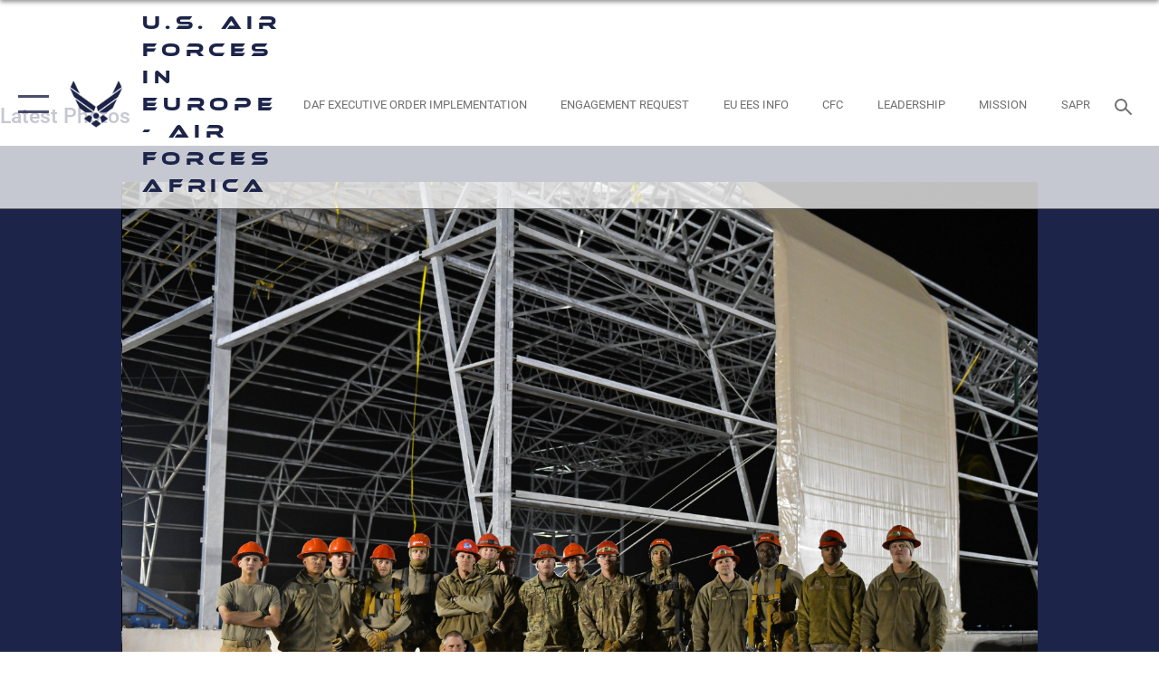

--- FILE ---
content_type: text/html; charset=utf-8
request_url: https://www.usafe.af.mil/News/Photos/igphoto/2002226919/
body_size: 45583
content:
<!DOCTYPE html>
<html  lang="en-US">
<head id="Head"><meta content="text/html; charset=UTF-8" http-equiv="Content-Type" />
<meta name="REVISIT-AFTER" content="1 DAYS" />
<meta name="RATING" content="GENERAL" />
<meta name="RESOURCE-TYPE" content="DOCUMENT" />
<meta content="text/javascript" http-equiv="Content-Script-Type" />
<meta content="text/css" http-equiv="Content-Style-Type" />
<title>
	819th Expeditionary RED HORSE construction at Nigerien Air Base 201
</title><meta id="MetaDescription" name="description" content="U.S. Airmen deployed with the 819th Expeditionary Rapid Engineer Deployable Heavy Operational Repair Squadron Engineer team pause for a photo while constructing a new hangar at Nigerien Air Base 201, Niger, Dec. 13, 2019. In Niger, deployed RED HORSE..." /><meta id="MetaKeywords" name="keywords" content="USAFE, AFAFRICA, Europe, Africa, 48th Fighter Wing, 52nd Fighter Wing, 100th Air Refueling Wing, 86th Airlift Wing, 501st Combat Support Wing, 435th Air Expeditionary Wing, 39th Air Base Wing, 31st Fighter Wing, 435th Air Ground Operations Wing, 3rd Air Force" /><meta id="MetaRobots" name="robots" content="INDEX, FOLLOW" /><link href="/Resources/Shared/stylesheets/dnndefault/7.0.0/default.css?cdv=2590" type="text/css" rel="stylesheet"/><link href="/DesktopModules/ImageGallery/module.css?cdv=2590" type="text/css" rel="stylesheet"/><link href="/desktopmodules/ImageGallery/Templates/ResponsiveGrid/template.css?cdv=2590" type="text/css" rel="stylesheet"/><link href="/Portals/8/portal.css?cdv=2590" type="text/css" rel="stylesheet"/><link href="/Desktopmodules/SharedLibrary/Plugins/tag-it/css/tagit.ui-zendesk.css?cdv=2590" type="text/css" rel="stylesheet"/><link href="/Desktopmodules/SharedLibrary/Plugins/tag-it/css/tagit.sortable.css?cdv=2590" type="text/css" rel="stylesheet"/><link href="/Desktopmodules/SharedLibrary/Plugins/jquery-ui-css/jquery-ui.css?cdv=2590" type="text/css" rel="stylesheet"/><link href="/Desktopmodules/SharedLibrary/Plugins/tag-it/css/jquery.tagit.css?cdv=2590" type="text/css" rel="stylesheet"/><link href="/Desktopmodules/SharedLibrary/Plugins/SocialIcons/css/fa-social-icons.css?cdv=2590" type="text/css" rel="stylesheet"/><link href="/Desktopmodules/SharedLibrary/Plugins/Skin/SkipNav/css/skipnav.css?cdv=2590" type="text/css" rel="stylesheet"/><link href="/DesktopModules/ImageGallery/UI/ig-ui-custom.min.css?cdv=2590" type="text/css" rel="stylesheet"/><link href="/Desktopmodules/SharedLibrary/Plugins/bootstrap4/css/bootstrap.min.css?cdv=2590" type="text/css" rel="stylesheet"/><link href="/Desktopmodules/SharedLibrary/ValidatedPlugins/font-awesome6/css/all.min.css?cdv=2590" type="text/css" rel="stylesheet"/><link href="/Desktopmodules/SharedLibrary/ValidatedPlugins/font-awesome6/css/v4-shims.min.css?cdv=2590" type="text/css" rel="stylesheet"/><link href="/Desktopmodules/SharedLibrary/ValidatedPlugins/Chosen/chosen.min.css?cdv=2590" type="text/css" rel="stylesheet"/><link href="/portals/_default/skins/AirForce3/Assets/css/theme.css?cdv=2590" type="text/css" rel="stylesheet"/><script src="/Resources/libraries/jQuery/03_07_01/jquery.js?cdv=2590" type="text/javascript"></script><script src="/Resources/libraries/jQuery-Migrate/03_04_01/jquery-migrate.js?cdv=2590" type="text/javascript"></script><script src="/Resources/libraries/jQuery-UI/01_13_03/jquery-ui.min.js?cdv=2590" type="text/javascript"></script><meta property='og:title' content='819th&#32;Expeditionary&#32;RED&#32;HORSE&#32;construction&#32;at&#32;Nigerien&#32;Air&#32;Base&#32;201' /><meta property='og:url' content='https://www.usafe.af.mil/News/Photos/' /><meta property='og:type' content='website' /><meta property='og:image' content='' /><meta property='og:site_name' content='U.S.&#32;Air&#32;Forces&#32;in&#32;Europe&#32;-&#32;Air&#32;Forces&#32;Africa' /><meta property='og:description' content='U.S.&#32;Airmen&#32;deployed&#32;with&#32;the&#32;819th&#32;Expeditionary&#32;Rapid&#32;Engineer&#32;Deployable&#32;Heavy&#32;Operational&#32;Repair&#32;Squadron&#32;Engineer&#32;team&#32;pause&#32;for&#32;a&#32;photo&#32;while&#32;constructing&#32;a&#32;new&#32;hangar&#32;at&#32;Nigerien&#32;Air&#32;Base&#32;201,&#32;Niger,&#32;Dec.&#32;13,&#32;2019.&#32;In&#32;Niger,&#32;deployed&#32;RED&#32;HORSE...' /><meta name='twitter:card' content='summary_large_image' /><meta name='twitter:site' content='https://www.usafe.af.mil/News/Photos/' /><meta name='twitter:creator' content='@HQUSAFEAFAF' /><meta name='twitter:title' content='819th&#32;Expeditionary&#32;RED&#32;HORSE&#32;construction&#32;at&#32;Nigerien&#32;Air&#32;Base&#32;201' /><meta name='twitter:description' content='U.S.&#32;Airmen&#32;deployed&#32;with&#32;the&#32;819th&#32;Expeditionary&#32;Rapid&#32;Engineer&#32;Deployable&#32;Heavy&#32;Operational&#32;Repair&#32;Squadron&#32;Engineer&#32;team&#32;pause&#32;for&#32;a&#32;photo&#32;while&#32;constructing&#32;a&#32;new&#32;hangar&#32;at&#32;Nigerien&#32;Air&#32;Base&#32;201,&#32;Niger,&#32;Dec.&#32;13,&#32;2019.&#32;In&#32;Niger,&#32;deployed&#32;RED&#32;HORSE...' /><meta name='twitter:image' content='' /><link rel='icon' href='/Portals/8/USAFE_favicon.ico?ver=TYdM21z9m5Ocrg4_CAokvw%3d%3d' type='image/x-icon' /><meta name='host' content='DMA Public Web' /><meta name='contact' content='dma.WebSD@mail.mil' /><script  src="/Desktopmodules/SharedLibrary/Plugins/GoogleAnalytics/Universal-Federated-Analytics-8.7.js?agency=DOD&subagency=USAF&sitetopic=dma.web&dclink=true"  id="_fed_an_ua_tag" ></script><meta name="viewport" content="width=device-width,initial-scale=1" /></head>
<body id="Body">

    <form method="post" action="/News/Photos/igphoto/2002226919/" id="Form" enctype="multipart/form-data">
<div class="aspNetHidden">
<input type="hidden" name="__EVENTTARGET" id="__EVENTTARGET" value="" />
<input type="hidden" name="__EVENTARGUMENT" id="__EVENTARGUMENT" value="" />
<input type="hidden" name="__VIEWSTATE" id="__VIEWSTATE" value="G5MOaz0pKWzmPFjz/M71KVn0M2CaSWWUDjERhY6Erk4C/ReIQnpUcxVzbZn5LsjMVb9iQsTuGQonG69Qn1EeYCHRfgLbbmOaWKFQ1oieYhVOnNk2+r2np3nOaNE+3X6rud9nzzKp085F6dOkeEYJiVSJE/M2xPVRM2BqSVYpXJ4C/V1g0EfBz4smuiUoVNdacHlg5Z4qySU3awU9DC2M8PO5hupmjejQFPP+xmMJO9WO9pcVLYuUIUU/cGmTpTfGee93WgK2HCWg49ta1fb7koM8Y9LEZm5aXvACW7FKYsN79rgj5g3xekE2Lp4TSt6Es03JZJNJyG2MF2ZfdPFGbK7fx3VVmm8zNXMtzNDMcSEejSH/zEYS72Hm4DOCvVcYWOmnhWlXa50/CLquKuppFCDcSdqewrvB0xIpL/ScVwtU5TperWpcwEgZAN142tIioDK80FJ6cx8AJUcVYCjv6f34e9oz2WPKrakPMytHwpmJ7tDDKROndElQ2okj39el0hIUWZQq8TDfRxyDvDIyZOKH+oFgZF/2ZxKw545mNSgfor3HknztSwywmnJEk9PCqBZ3l0OqH6YYWV6Z5lK0DjHoEXTfNNOZUw8c6ueh7dEf46XTOLEuwnamK4VHFYTJSzhJz+LaJeBrr1sgZjF57CogGHwshjiJt2ZfJhxPNrtIo0zV6edEqMYZ/sdqNZtboP2ipN5Hh68fRIz6X3IEiQxjd6UCS1b3csoXVkqoy2x/UcAR9pVrO4wlP9xf+TUDDc/oH96L7gCh3jacQaoEF/g3gj3PTnVOyZeT5RV0yBBe4EyhSe109Mmp2S70C3ViwTyN4JPO3n4zdILQuZY8ZAHv4mqXgrnbMwiAT8AiNiO2wYso41WmuOSEUuob97RLz7xUbjuQZc7jEHBuUdPly++KLiR4rjh/G14c0+Xl63cCJ6gpl7m+SEapq6vZGQT46S1BXV94XeUBIwjJrxG3MMRuDt/SZgBNWfHEL7N6Auz00K+yXUWYRPvpAFnYlNjibUAjot68hTOP/ggGDOSxw3Blcv+Iq61v4smKRmkLOzZ/jx2nKvAjDc+E0DIvhHkl6glI8JA3B+CD6C4aVteDLd70PrYxHfV5tRDIjU3vZtFcTwgJLsV90rIJyJ3VhPtcL1QYxwEoW4zReGsB56ZZIJ9vjt9N/BgDiFKEODugouASD6iMfAofnuXwmK0+Qh9P+8CU+LD2qxjGB/I41PaCdiyku7POK32uB4sx0w7GOhIgAlGTOwwu5DDFHPQgJFH5SWVfJcxUZtQP4Lc8YZlXlvwGtKD1Ssg/IMUGp5EHUvzZao0s7EHC4UF3y2Y6ZP5R+Ll6Ol+GN5E2ltQJVOOqqzo8/Fsjw6FyjkJ+xr/eM7gdmgtskUHv1pOiOOTADHBrN5Mt1rFqGpZwVrh0yXWbIOE0iqF4s/LCXxWAuwGR8FKz2LC7BXoE3ySaf7Ekq/nDKMTAZuYRqbtwAo819xJXtjAwBZ8cm6m57PZKtQhPN5mbw7LLpp88ArukGtQWzTybILEx/nfLjXIWW4w5yg1YP2k7+tESsAJ6P5H0EmURyvpf+laqoPUETwE/eQLzEfUW6mj+QlVMrxc+Gq8BbUzXiV9jH6USCjASsjJpQIqkbCKNbsHFBPovX3ZNxq2dKA1cUxv245qgnPjTrBa64B/A+J4VqvI4c6V6dCvX5LA4Acr/KpFDKbOOusP3oiqiX1VW8B6ixElf1BBGVPIb/Ze9LL3IeDg/2pj1dXrlMvd8QgWgE1hLkRANb/ZTV/S8fRW7SFHLpU4SHgOUu3Z0dXgNZqsyZxfCY2MVxdbTjQlUB1zzJaSMFF+AQfX3M19ittYEO3xqTleouCWN98pd/eTksL6s90gR3ljy9oSnvsvaxO7wanlmIioAFmzMIlJUqwEBl8wIsemBebMkTNI7MalGlTYVDing3DUZfasCjtp0kFk1Fn2mXZ8gkLwhzrEvg8ocd06bEWTGvTvUR17chFanadwpWyUHJHjODZRjnMbflaeU8Q+fAyP3MyjBeNLU+64O5szY3X3UhS5Z9uTx84/WwRt9hzsuCpogZPq5Q8mwkPlFx9BqGFTxNMeg/QSsUdw25BWJKI7O+paJqwAV6OT1vUrVvMDJQJgVsiOS/7qOqCu69x1ScW+BWcfQO8OeguBOBNHkHXE8Crmop+Vbp1ugBw7kSN1H41o0T4pS8WaLQXQAqoyP0HqWxnJ0ayZU95TkKjvcVn01p9MaHRahLdbZ0wj7DoH2zMLTD1FYVw9ynhc7Zvym2ykYiPQBGOas6wS2Sbkn7JWJ2Oy5K1N3Rp4/vEVM3OKzS9pxSOKhnB0J3GyAQCC17POTm6uLsJXd2EZPP4LKcHhk4z0HxBKHiA3qClybC7Ex1M/jUCiA18vli6uGsvwZtScHtZV9+PDcLVSxkTgHKOw7NjQ1ZJcoQeqSWYF/kGpPeItyLMkFWqx3y52rT6mk0dvpja66/51ID9hisZ0BUUOYG22KZOHNOI89ep1JtSNnpmDmqScHfWYJ2MwwoRAseWe+FjZ1z+/MrmxihwxyQ3foAtNp7EawddB2Xqtq63VPfvgrr8LziF9pfMHFHB8NJnXnF5xJis06E8P//+gZIKeLjjjDeyLPmJMJNNnp8JeglQ789IbaxnbG60p39YCWA0ledWIxx4SLiout886xOR2xuu81wOO5mG6c6fvxDEwZwWXTrq88U4mAiQ5Ik4BRYYZZa8qTDZNqlQvrPnBpmqFSURAQElYitl9KYZGt/5rA1kM6Ez262vikA2aJCEp0RpUp4PgVP++K+zkZ19spddYELbx2n3HWIXt1EeuzYuOC99Oq4GzhUFvtWJ3akrgSoVqsZVVZHT9pnYBRUSpIEZBN/7qCB68C2qI2EPjikrLGmhPOoS2Yaq4kGAHmiq0+qhEphRsBfqsfC6ZvFJQuupOwhjQ9oOhG2hu+QTds/mCZq6v57owRLTbQ2hkGt9brlPDJQQf3/pLczZA2GmQ7lhWOlA4M9s4fcFspe6ZjM3wiPQXiT3kLzHUqKsCutmCIVw4WPuCuDxgbknjgmBycxArRCCvfEVCThCisHpUz61Yn4Dyxgny8blPKMTdlJ/kmMO7sL4JQD+rwstWCtu9XQivCl9o9hEv9zDrL/GsmWgWaD1Wec7HJHtwx0qHNfdvtFedFbmd3J9pBVS7zWQFEPR8cE0YEn65yBv1eLCeAbbnTdFGD6KZsurFphDLxKUHL5OF1wMxcbTBZ6uQRbTN3A4Zy1fTqacm41ZowmPJjZAsT17RBOvO+SI1YVtiDCqTKl7H86QNPjjJtnIz0CaKHvpeMAaA1wpe2/lcsu+iO+3KGP76cUi+WBnbt/QIE/9wS61DMBKnD7a5JF/9zIeFoMiMwjMaxNtN9+HFJVhLY6eMLPpWr6BKKRBiWRzlnhESJ/TwWdHtKYACwh/[base64]/[base64]/kO5H3uRzukRJjwxYWDCvKqlhmYoY3peOPbcNBcpnSdDpTPUifGQyZ68TK9PN25G8+tSvC2k5kXXon+yUnaJHht2O5M7RnAUt/vboGhZDbJTE8Ns1BhIZoC2vrKqEnigAjICfdXthmpxNNANPAeg4BMkN4bWQEAO4gMTFf2Jj/v0d0g3c0M5EGRLljExCbWbL1lXPl532AWKUubyzgGBVsUuihIEb1m/RFHH+UIx41Mjfj5Jx3Azr7lhTk4Z8KPFOXaL+DuEGZyxkJPgcxrNGLeK3QrU7DZ18Q8Yd/[base64]/2u7bLLH3tgVpINm4qmPlMcyEaPpFgn5rE/CmlJSmNnlw8vmqsvOCqNxrAn2q1QJo2WHZu0vk45gqo/GB2kvk991Aj5J+HnvFdFa7FRayNN5dNsujfkfAcRTGvI/nuthm+x2bY/mtmaHUP2pPux2pJRcRnrTFZGuRDH/VVsVw4x8oORBbgdpnW7p7Spod5amkODlaDlupn0lFzYMyGyGlcfSSV/GOFYIp5vGvoUZ8hq0Dl2M2VklOYhc3H/JcejBNSNqvGFZMkYTdAvc34VUJAcbi5pVjvDU/kmEsktmaNHq8ESY1mRmG9z/hcXPBtunVuGFJZy2ddfcMjj6+Tt0OaMUnwjoMHDPekWldaD8/iAuylthp1oOzhB8fcIWyWjrwykxJ3REHN1Mq7kqSe/y3cusmLwlNFHjWnRSHbxIc6hrha9Od+mjnRACHrtiaf014cTeJwMya3nNLhWY8FqT2Rorbe/dlLqxpYMpnNHXw6Evdn85KFNvRJF077ua+S487fVEa5ahkygOcJWZsjaGuK2Lv98ZA1upNSfXC8lN7RStTf8SKc1Bjci/ylLPWatJiPvsNmmkJBxpkzLMU7vfZZQxkEZ8D5qaRIebTRdAHHdQZTk8gI2n3JgnAsqQH5U732wtKxjRtqhEZw4LrtHNGEm8U3EFhDFulGebAeJmNsWznzkSc+7TA06yxWIObUwlmP/DvdW9mYXid0TtixYvmpUJDO5EmkoRe7VzFXu35cedVIHk40P9VvGFTpwxW4giSiTUICaEEy0sJuK7HT/nRqjdczNfW/Vqe5J89ikVVRQg8f1ltBodgaP1mNm+W5SlfApWmC3eczjrK3nHGD4p+xqtdQ4MbdMCIbvnFsG684+FIgc0Vwk3p6CSq0ZiURkR9VDRcA3ox0n3Uwlg4FeKFtMHKX5S/Dt5tE8SXl3BtH5VpsE7QEv9RBvlnmuw0pUV0rIJdUEjCRmRGLTHZcaTkEbeCRwh/5OWTjaPvEv62SdTMD0LORzVAH9/UbCe8WRnMTTbykR0GrH4rOkr+Gj8i4VLtwfeeHkAAiovf2n2GHrHX96XsbMJ+d2xNCsAD4tHiqJJcWagYT9H6zmceMNC8/PUUcoUgONanfFx3rD5rQdUmPI40fP5t6NBikFDv38YoiQFrw3d0mm+flygVtBhga5L3CvQJf8yTMRF7oRr6NmvjWiTW8Sf+8jDedb95Qj00TFcXZV/6iP0sDLLl4+roVxkfDjx6hAyhJCKTNQVT0s5/Xi4mUeEnQ6kZ3eEXpdFS79fpu6sOz44R7MG4e5zX+tQVznW6MX3dvHZJ49+h8UsK64izWVQN4pU+j0WWR/vFZn7+lKS85/tL2+wCgX3Mk0H6Cea98DyDgKXagdgMc/ZaKH5Zzh/w7ub3e0NXfRRx+HV3Vdr5Y9bqcp5OBhDe0PngohNtk4Ocff3VpKbqPh5MHmjq5P4oq4iqQhRoxRmEErzRy2UtPBle0dPUsopnoPc6TY7GnTgtCK5j1QimE+KSKosguGmMKqEfGVNbJGA3P9QzuJd89R5hgiTzvLVVqHgHxSVOpDTidCw4wo/XvlygcJQeaMZZc3URoxPM5pIeXvelNlJ9PLmYX1LEjCoQgLhdIhSdecVSnjXfLDK+1cNfa8ExcBYm9Ck7GgjxS0Y/4EJ+fLkrL6b4k2QRrO3NjgtrLTCAHi4KWymMtQ5XIJELYz44jBPEqwjDEMWxWxEQNvER8jfaWM7CEwcv+/nJ3PogKT4KnDEXbY9HAvfKHaimDioX3q6DkJj10XMywMz4D/O0QIzpeeDogsL7CA+ax9YxgbJrGocHlN9oQFYZL1In4DWlu3pKgxBhXzFh178FeHwfidjHUaRlyApJV5+Bw1j14ePwE+U4LJMWtnzOQ57pYqFfCIRPm2ealu+5WHiW3ZN3uTk4W4PgaDliWyhbLvSJTbrQUZrVcF8HcHT7/AbtJoWwNgBfB7aZRNTtZEEpc2UJeA/jFQT521fUPiBIF7kuN5wzhDLRwjleWru/bWd/6Zf83xec3+g1OJLMlbFw39U0xx5Ucr+zqYhlfsqbz8HWCCQg0iFmRAEZczY5p9qQeo1gLYL8gy5YoG0UF21vr7DHJdeordo7s3/dIY+wspRq5Y36M5gANblEh9wQnIXDdHWd79jD2fyjnq/EICu32cFdKpWSmxxReIS+EicT7pdJn3hc7VVw7d7n8yjowAJHU/EuoQ2Yys+fq20vtrGQjetyWN3SipRVuzUGbLa3iPceyJZj11/N+oRgPEyfLoqH0UmHuDsQCg+E9wAKqQ/cIQgcwi6c7Glf/dyh+REwodomgK3iMozgHSkwG8hSF2F1KKvtj4Ab8Jv+Sh6xtyqBva7PPp9ZcPpwqPfQCVhWQ2xxEoW5FaVOk2ouNR0iKFdHWpaT13Tj7xxq99Xg14SYgCO1hseFDWD0E486weOa0nIsfiwBoJllxm4NwrRd5Sutv9WB6lIjkHJzIdEa+YiU0GGTHwpWD9fi/EZSN4kIiIu5U5tIWWl1uIlkc1FhlbbkbhgA+60/IAGK7soU+CQ7/W0WNuEVDZg/1yX4SsZIWZa7GmVvvQgjcPWxrbO93gDLssYBYMCtJVF3MTk0AOC1ISazmliP8+EO+M+xllv3JplAZ+pO2v9v3xY4VWG0588VbxQNKjNZPySTRFFomzimqwGe7sx8Deo0QJj/n7XNYmnCzGplVYueHeSekvC2adcJnDQi2w1x90lgEyr+5bLduGU8fMk5RvIyWv85T4zM11mGOTz+eqDDoPHlxABL/yX+TdE2LUlbmBAyWbgRMRW0FvQhWyGMkc4CcFUgHEIT4fGBSok8l4vm7uI36GidkjnxplAQiSmRrE6V8U9sBNYUz/3kJIi0JDOCigT80QUwQFThJMKsYbs2n/cKoXE8KYIxO1aUlVLP+BWS4RGTIuYL4NBsJ+Aj6S5QILlzh2m1iXIzH+Q7Rw6xXPsf8dyUwzd+kMq6o8GfHMervWpoV6Y0Vi15D5RMNQyRzv3oqGXZjER9IOinYvkHsZSzrloLjvpKRGhEVBcLIJ9KxL+pZD28VfW9c++nJpTe17K17d/iUp4VyZ4mmcwonErlnSVPsJY+YdUbo11yut8rskM/7jHqtKjpri20khzn1lV6ehRVtRvqkljd7zc2AJkj55UsAaYP/ZqHlzCQl2CN5yBy95VmEfsy7rG5nk1fk52+YzW5zRKvou+2t18KLDJtOFc4l0l+FcS7QiUWqqo+W8doMrnSWo1wvmxQQzl7Q4D4H6wqmY9HVir5BXBjdES28VWp+AFGtukZz1yqEavEL5x7f8BsF0gtt5e5jCm8uHdVdSXB8O5zVjxADNIrar8TjP1N/OXzyOGR2X1lAv/bbI+32RHGZu6UvwzkOX2T0Y09hK4Hfe9zxkSaVljSBzmXz/LRkaSi3edCfUoa+VOtLD9sISoFLNcDjvp+SHT2OHIwPIlV97RjDby6Gs8xPStjAvVJB7v0DIhf7CV2wNHEbd0EHrfFxMtzCQeVlhnaviSpkp0vmAPeRntStufE3lCD/fnGJ0XB2i7DzmIfJs5kr0UYjOR8E6KtmwYEgNaqG/4PuaaZ1B3FmxcV2dwu5xyK8YjDJemsemX4diUCA/871ZBBc8PLWb7eZ3xjrUHnRLmYAqoykzCalkNGXTWzMBdZrZhdBTnabl3wXV1xbEBzwuLhe53J8OllHdizhzOEiywppVmpM1Dn9lmOFVko18b6TZXIdvBvVvSN+g1UsZ5ZYrCmKoFWcdsznAp9VGRGTpspXM0K374rmJ1hs2iO8C24l/fB+lEoxK0tb+2VUoL/S/41jf9PG1caTcxmHHpDcFR1PWJY6X2XPRIyNHPCDO9YSN3i8XgBFRSHa025FOXTnOTbf0x0rysySbUf14c6Ibo1h7owH6/[base64]/[base64]/3R3hJCs69vAF7UOUwLxlZlMVN3+u1jVf7hKJWyMCiyCceHFQUQhNJPFCWpbcjGxvGWmOAfYbmjThgffEqaeiafnaGmgfqK7q3Y5gcJjyuPfkBc+0EeSLJsELzZzOsCHLP1ybpJNKW9naW2eqUS+mXBVitpRn2ELgg0d/zr7etPheZG9hmBZVtIbjadD2/FoUGpBZn/VLlh1jZVyam4Nth4vPd1ylXlXx38CqdpDZyf1shCXjEDFPB2OUhYxr0A6ZIyql5jE2XbTTu6A3zN45tsSidp9Nr/6lAX00sKVQ+OzAkGau/U/NpoCAeoPcIpRQVkzv9F4bpiweB0pB7zwT97UCTOupcjkUaOh3CC4iPQfjygRm/98b2dGma5acqom3t/5QjD1PgfZPjU8QQjpFrlNcg6kL3AoyEzRZPqmk4vvYIwam5gDIeFbhpsybd5Sh1i3Cf0nOvBIomg99K2A0O90Ebww2IogM4d7WIIVZCAmuhIsJdbYtKd6bSBgH6SN04apSLEwG9CWxI+kzqO69i20r17wiWm+z/0ZQmy2ZBzKwiZIvMEQY7CkDiZtMEgbIahOxql9F0sd59cT5ksDrV2zoYSj59UnzjYWAzUWZjwXkekM4bi2hGTRrmqY81I7lCv4q3An5d4Pa+oL0K1/r3iXEgZ+NlgAkuS5npZpAwch9OTGqfKJThH2axDfVn2XkHORbGIu5OwqEpdT+yFCpmwkUnO6FVq4PoQpkv5N/FDDXRN6Cp9QGj7JAZj76xOYnvHPPDBowqJRdzSaZGiiHJAlLKe2jflAA4ZVRI+hEONc5B2DYnoTZpbdp9ID1obZiq2nixd7noBnl8/mdOndUTeJIyxhsD3DiYBihXZRiVQANcnNDRDxtnZm/fiEs7t1kuqkrFwKoFXMeoiKrTRouC7e6aT0MizxK5pdLM9l407qRogsFOb/7mggrFCScoqbCCpLgofLVpxrR33fnndd8mG3bPODmnt/yXhq9oQKeliOwCbPLR0i9rQeYUQn/jZM0+POwuJLBYBAEB0y45pN92lE+l76AbL4QxhIDsZOVVyrNc4tCG40fgRdmmFbGXIzYl8mHzYrTtlSa7umMS6acJZYgxU/sD99OWEQVrDuPQlyE2pyfSfl7N8g6HyOtvWLk5OlOdSsB0HPjSNnAMk1zYtrYJb3yenfmvBL7yYvz7Yq5YyN1nXuntU36zbra08kTmEeYLpv7YiyL2lRyW/OM0kqpM1guPssQyLhJSNCogFYL9/lOtq+U0a901Vgupa1YP35KrGXFFuD1yZZrZX0Hk67mEOXrjRFMALLJRZeMCXbzjuyCXFkuzVcLmIUSTFVFApQYW3t92Q0SMQjPgrZrC48rkyPZMvENS7FYjGntDAJ7DFROb/i0Q8o04XLBQQ4m8ljXSPLMHHdWnPqS1tlGlmPq17Ojo8YiEqr5kvS20dMH1yYBOwTfpOMa+c/U/nj9O4oSIjV4NzBONsr8gTSA/rvFZ0l6Qt5ZLbNIwykbxIVzVqtjfO8FfSewnWklk8boeCGZgqU2lDKbO2RSX+CUhDs1jwY1voZgybogU5NvnNShoTW8n6OebV86LryzimPgsFmyle2pikZsu30jX3IwO1lnT3OjG2Q7aYQT08aUNfKUuFFVCbxo2F+YjjG8e/wLSzb/yc3Bfkk72x7+fxYQR1VWBeaqUs0nR1MWA+pBbI+64u7tRD4mTftsdDiVy8El7rT3vQdpGJmCzcoBJMmP+HMfrhBkLgq8gzNlJuWt7DI9AbXenXVob7RBIEhBx9ComAVCVADH9Vppy4ieHTRKnOB1jQAqiam0bOkN6ikzKSPDplSY7A0G2yZnBj7+9DlY/YJ1zmdMgegkrufvzqKL/CwT/APArf3hbXgC6QwBmEdQcASp6SXAtq6qyCL3+ZQvVyB73itnhOe4m+GYNg3fbHlFatBAgix7lzxAtxS+0Uc26Fc2E7UPREZGstYHZWNm3UZJBJBp/2tDL4l8ufZvNK2nmwES4uBO/eQBKN+mElmwTFFdXxwxndYybL2ohInqvtZf2lCl+WtK+bf7CBJ9GElGTLpcEZ97MGd1+vxx3ori5aJOqP+Iv1kgxMlkjv1QZFxIN0C+3k0qp5EdhnVDqhjIZv+YdI0IgE/iiXgJql5TxIgq+sLUC1+EU3ZWwL+E2N3qn4VNZ4DLe8M2WkZH28cUglKe2W5Qfyw3pPw55wGTxuUjTlaaIdD6fzBpNY7T7URzZtQ4l8W/OuFi1Bhq2yWNXYz8IzJkihX2um/ioMvV2biP1H4M6eL1HrEqcAfIo2sjomMvOALI6wPVtbg32QNq+N8khI6QAAZzmYstMvd8sJmRLsy3TFtlizvyGp1yHQ8uq2ihm1Vun2YF05Wtb34TzeJEUjRLGFrkEIVDxS9qwmRDoyO3FmPXuyOsXB4k8aMg/uxLEWXUw7cT68du+qGrtCUOTilHfemnmv2QYSdHJols4jNIycmxfpYucuaFPz5n6fCqaWj6Vq9UCbTf7/VZW9rbM51HIIPOf5LCv9y3wJkbzdbxDErUA4O9JHaBGckEsbcWeocMCzGpjJoBimgovJPStcwR1/L+dTLbQkYHz8Kwxs4D/f03Bt4YImRuy3KQM1MpfVHJBfjd22acau1XdqvI0MpVsnTeZL2e/a7o+w65wyTDfjn885wG8I7ajbiR4oQCThoIqN0U+fHqGB6uQ3kOUk9LU815TdZTvtKKklsKEj0kjWashg+Qi6XSFOwNubZz25gJIR1fNaDcfec+WB+KZnBVXq/EB514ZQ7ceJFOVG3TuKA8c6+vPLaVlsnxtsmxMvZbeUKiiX5Zy0/dyRSn1ULTsL82XHZFgt1tzFH7EGun9k1YmAdHeZ3BfA0vsO+gz4QMOHb9EnJ7QBvhRWhGD83dfdfDbyL8qNWOLQulNtPfV97oKVtaehrBdQqZBoG1pgSD+DOczqOMo6M74h9qMbxUBwkfaSo42SBhrDApkG1j8UxJoZGNPCmXjgeuZJ/JgQDEoUFuOxacQmWn5PnKub/rp1GrcJ95H1VnGUMACzGyMGreYs0NPS8Rbr4pe8IjikYFf43SkUxOILrDi3S8yV41yopE8WOb8Gn5QOrU+JzhNfdW1yKxAukaOa+FydyURPRZGh7bXW5Jva//zFlok6g6rTzs5gw5gzJKAnlRVBOr4bwIJE4txUiTo+wC6afcDD3QZGd0DAZK+/WhYSV0eehNp38xStTKLi4iIOVExyzyy20s8QGz+Tzn/PANecHF5m2YxKtcvAjBRhUCf/9giMaLpBsVML33AYlAOdhCDettsYMWKuvnyx8+oc5p+O1G4dQGroc9JHYN+O+Pk/hEhoORwJ22awdrZfzLOpA7iySDwEWeNtc5FLft7inCsiKXVi6sjD71RB8kSkgIS9lWoZ0yNw14cmZ08l8iS+SITAiw/DGh2f9a/AlQ3gnMtp18Y9p+7TQIXCUB6FcA+4sVViIdCaNLH/zwlLbOFGb8L53mCvqMjTxgqv8bj8Of34bVtG2fuK+AHWLwK4wlFR0aqH6IPbedj7QcCef7d/G3JD/Z9z41TziI8Ry+A4e51ZgJ6CJmaqEy5QIZssnRFvHuFaLipv/xzERANQxdKkXM0oeoX0nfvqM4fPjOc2k5AaYNeobj6F46XoobKMg+IfvpIkNTeY8QvgpKX3iybBnRBUfxy2DhG12kE1ERhjtvrASOzlr+/tiMjtqwy2Hv4KS5daq7fZN0IVXVrcSLarPtENtT+4bIzkLjGjtlitNRZ/cnREZGBMdQFIwN1muqfmLZdrmtbPRP8vABtbC8zkOpbRwOZb/[base64]/lWP+FEfeZVtSjopp8NpmwOkCViLoW7ORvkCF/W2IlaM6+y1M4mROl8K7ps5UjOFYWrINlnQBK3r7ZxA4hvD5CXAkU+BvuU8JoBOtpnvStrGCWC2I/oL/vuLt+6A+ZJ+P5UlUs4waZCXbGutCisAaNEaSVhyOs/aSPr7Eu6qxIDkJjBDtYmTFXfr0WtYnlhqJvT/UJA9riDMYreAEUbAZrJrQVXqihhGj5s7eVVKPNa0XnH/6bAUkuItWU55UeCyQccMha1fU6VRfCeMHh5oAmJaWvTtrRe3bYKKvPiFfoHWZmEyi/treCFIRcFkPDkObUE1cJUGiblfhxCE5+ZT9/Iuj7k0MrqTuGxse6Kmx1KNM8jPletu6qxPGHlbc/qcyJMN26G/HozHWG6to49L/+MmV7cvmzflnYL3IhxQeT0XY2qPZu2pnaF4FRXmJcatTqhHSzmsv+pUHmaCJO8OwEC7kQz5CHnMkHMI57v0czAPJUnmo95f2ewPSHpDjYR5vQQSMFG6bQLSQc/0TgXPEPAMUQ/0Kst2z229VMOnbjKB3eAWp6Y/vyE0t7lle/vro4mJX4f+F18Gw5xykGEp/6JMlb2S+f3IsOHh3n0p0gm1pYDEwXx4UqjQaFSn3iNxd1HPSnJ58uuKKj055eVMmOwOyAB4sy4bgp/CYXDEjtmgjK8/562l6SxfLkKQeLcHK1iUBl5BjQ/umd3xLBY1+4hyC9r1p69xkZVLT500EPigYJpPoLo8dRBFQHdETG7yJ66lcX1OQpQ/YG8mpUyqBawgpDx+/pQoUO+JLRvWA6JykL+lzf3OB6wvdW+40AYtISNCqpaOdGlR+r7wnTO/ylYCGoE+NOR5NJBZbmEXjpZ1yPdhNbmiNBfNxs5hK+d9RdJdy7gvWygVSintHAdXNBGlXujeYz/fUYEaJq+b32LxnTYoQ2Yd9pd2nie3TTx4uqpz3x/[base64]/PuNP+uGD2vpXyHbeqF7E+o9y20vbcloolTCqX1RaplTZi7+8xa+CFMY0JFgvZApvUfExB9URdrzrRL41yo7uBmzYSTz0Iwfqrd/[base64]/nm7w9t6lI+/AifKr/uKbv5Dv7lrnbnL5BX9bwZexsslDNShNxTISBTmMmLnCBMDdo/[base64]/wnmzh9GG2F0cPN3x4/3b5mOpxTQ/uFaPPtJ4og7gCr9wxURFB3jAld26ZHwRF/Pv00qPZAK2GYmOU+jeUV6Gf8hqOPbBkQRx3gCQHwOxrgZkuQW7nC72EGzATzkTBPyTLRVwkbj+vsCgklNkREbcsDVGUSIU+NSoxKlIgBoiSvxPPU+rYl/LN1IYG5WaAyDKFFi8TyHNb4/mOUsxScI1ARxPl3lbJug8WJGrDJF49/fuUz2duR02d/DV+kAICf5bF8TMDn4dKcrkO22taVTSTnzKdizt4PNTq1WnvMQJ0Skg39A/LBNsGWIxj7IvW4lcztQ9ZTMPP+CIQqAwm37D5SWgG4CMh/4dzaSkpVP091f2jpSrs1tnUhDT6Fnr1KQtcAA6pjq2UsiVXVAS6qhj7KHcGPZSguNAz8oqOXIJ7T2kjdDdCy4ZAbx4w6hXwmA1xb3PbGc8bo3zUpw0NLH7L1I2fv/YQJG1IjC9atiwQRCG6SWpV2n8w9dekefkvW6FCK5qt2iHipzpnStD11YK25EcQvL0BMp3rbgJYTXRk3uu08BeN4VxvXcx6sV2O8X3Bhrqzk6CHWtq3sTGA3D4HHd2wweM0TJWHx1zjIq6dJENuG27F0jauLhC4feCYLQtPS1mUz9tyB6AQqNrKW/7hZSg7eGnRwV4OsKFRUWBOs+lPcTSkyhOqqP1Ku8eom7zZvibQUvDdiwtxXREZRSvNb7rGveEtne78sKKey7kx9zLqBsqJ03GKqe9QFvVCo19EXmD63Meoy0i2SNlF6rWymt4qjF3lLs4GUzLss0hxqVBAObRjOrffyjs5/7OwRq/+ZeZvUsxosx9hhjhT9ZEk2xm7uo4ggdmo/YJ0RJEd1XB//hrmG+ZsTsJTyAABPKiYlfFhfB1uizbWHSI8M2BvkhIlbKQeuajov939JbZB/3wa5UP+br3sQV+uI2wFGvZiMUA8QgAMrjvls0NXy4mmg2n/MS+tBhX7KAfWdlGdDZd+pdKutjO0pAgHc/o8vGBryvYazVUi2DC4vm/EZ8OcNZ0xGtKs/9j9yl9Qa/HfhGbtgB0npc06kZNHdaehyZ5qWolEfHIkP6PspNltAlPCnue9Ahqlak1IB5v6O2S1kxijJa/5msD+LWanImQn5MLoYdPyewN/PUznd4aNuaAE1TdN9SXTOefN3tj9PbilVPeyMPNsHb6qSyPPFMC0wP8Quf7EX8sq4u4r03owXsDpgSGh0tX/PngqrOuxVMtClq+u1s/dUxtBU1qi/z6Yi6xyOdGbiEl4CBX1ThtH7nu+Jg3QYkDShQOU8ZNmwXG6xQEF4rNccdki1ZtrCagdDZYXs2z5ecfm70ZwQ12XA2LNk7LL15lf2Jyt0b1H+XzR3kiNc7w3W3t5LSLLsDuATj0LUr4hFltHikZfstqcL3E9pGE9thcmVfifjIS6jVKX7e9aJTOEDypRGUlKrah9/VW6TrqHtwLG8EVqr3KpD7X833SnBP92eMudN8ecs92oRU04fUbu/zQLXhgYzK30a/b2TjsGviG74/O+Zf1RkgmuZz5ZJ2xggL/ORj3Ox1bVmB9fvSgzC2LWqLbIQHJc7U6H26z8vzrXhASDNFt0hobdErWF2sQqaW4Ne+TbO2Hmtq9nszZUrhG7IblPCfMoc4owKpgVxMOYClknqcy+2xC4WtEAJ9Sg5Gt16lJQsD5dWWy6W0I/GmfwmOR/ajr6J+svUmy3YoeOuqEom6JAcubQ9PvQy6pzzZjhEG7kI+piLxCOAoG+rqQtmYP+q74Mzy34MWzwaCfokkAqp/zOYerF5X2mleIUBgrynCtaDO1LiD3y2Yh7P/vAX132BrpviLWXLrhaIrcncLSqQHQesOlj0gvDRjljJn4GcKwW4xsGDT2PWlEVvarEz7LQLM77OPkpSmldxTgyv3O0+hMwItdanF3ybcaAvpIOL72Jt/sjl7aID/L7Oz21lI+k9tuNGlT6u+2oB9U9l1IpJGNjiIBYBtoOproRMReOyaFezZVA2+sgBXAznNFeiF3eRs++iMooxigw1d+hPhaWggIg1IYI/uMbI08BX802QFZh0HemKcshkXnXnZhX/LPyREAyky0CQ8rtH5wGtmtK0iBkTRkR/P1QyHfGCHzm374IzbXfU6ZNfFAYNUub/EVdHtYqMl//PJX+q4Gnu/[base64]/uvm0hz14uBc+6M8piMaYlJ5mSwx6tT9kJl2cXs35rI8TChKd3OeQyhi2JXXCETqmyoz7/3ILLy+u0aSAWQ/XpLtJ0Xo5XAxKqbTGNd6nPHJ7B1Pwq8iAmcyFeis75RaeMqGk4Zxw6iJG0CAFffIVsAFlR2fjX5qGmTE3B+q5+4xc3pr6tPC2anGC2jcnt3Y2/P/lkURVwasPWmdDowsqDUkcniafGBgFJifSKxpbYzOvD95rO5pbcV/pfpp4OdIIYdJDGrYWgFo1H2XYZX7XkJ3Mt5w6i7WH8I42KaAJaXN72t1TohaNPhq8BkuSS+X6CKYyA0GafTxmX4EuVOet8KluvwQVJQjbUV1Ukn/JgUwckMtxXZz0hF34YCItO3fNzCdUKzxwZTeewd0EnmGFaA3RmZmUk26wKKX6jnKaTlog/ouIBTf0LqqxVXLkNOJaCKQVYRQqoi0jVf7ablqD7IkUwady8v6ZsfgVZ/JlpJSoRpNQn+i7Tg89zXHVHMVs/GtRmf6q+cB3EtWAS0VHN3EHkLuZsMC+OR/BkoaLJhVXVYP+AmtXtn6NL//ZJZKnf+/m5E/x04MllVNSWlGo2nK24JcHtfVG+xNXAlyMwzqDmZhL7rrg4II3ecAbuJcYuCLrtoA3N0HIU1rQszTmfLqGpcYC+yU3mxfSi3eeui8vSPF0MSzFm73fq7YiBktUxBnqL/TcbtyesU5B54+MAkGZ2jQe135B+O02Pp9fLEl3RbBv1vPjh6Q5ykx3sBDBlaCavQEy32K1ocAu+TA+A1LtB4gie2yr/1zFSFrEG8x36QImo+xgQb0seLYyo+W0pBrCuyoBsU11/ZCQbqEIo11H6f//dVqSqeH+wkZ7Khe/E58EhUXJEMVxI4i8Im7xw8UwYMIElOK+nbWEIPqsQPRgAhPeuPBwrutlvITKha6XiurMR53lFWACoJXtCUudWCQQ2uHC0L1hvXGvyix1hZI/aYmaU77idBMaQe1bINam3ot79+UibSv5LYQE0NaULpn4PnTOoU4MThVRYEIQ1UsBL8hU1BBz2MrJHql2YyIPsWzSgWTF5pyDWDjrdhXhG10FY7oMemIRGTclCXjUtdp9YP0pJ4WQLWUzOMhI5SWDZdI3WiEFg+c/HGdbfuNtsuZBFYHGXrZoj7XKRBv68XcXyWMgG8Rhc2ILc0itjZ5TV4gC9MwJ0W9xTTrKImImPGtEMw7+0iWNQ8VuL8L7rH0xjT4wfzoaIFUtuvoUoBQfsXSIH9Kxs3ctLT9MRjVDLTmxiaHK78ptefHn3vt8adF9rzM+3XF9/im2aj6xs+j2H9ZB5iiAkFSztgkJ/wCTOZblIAs7qP2U0Yk3YdDsQNRf2J/ys4UHq6xd9WQwRB20cC76FhBNGlCrO1dxCoBI+46cwkXn/HDJA1UpdYrYmYZZa2HDIs4QOmrdKaybaqKZrm20E93IYzzX2qRhFbWbvmniqgmTiOjxqcAsrJd5Z8lD/7f8lUE89I07OjD8rMSvJDHu8QMuoWJ4JJDAYDZ/A6SrMjUOiQU8ZpxbK2IZgtWM7rx99DV7fTEe8YZsJo/qb0DXbivtaUc9FSZktBPdmcAk80aPZ+QIC2gEqBWIs8BjM6HK78nJEdbW8JWbG3I0EF0Ip3MNtziE8Qp3tbzOTsid5qd9Hg47tSJAC5BeL/DSujx78Kd44NKJXR2Wp5oWpku8va0aOqbi2+24UWP1UtiCSBbUBwv6rFQ/npPCW4HtjUMk9n+nrts8ZWH7iGirko+PxSLwhFeNww1RiTnzskZhad543qC5EJnnsjPr/[base64]/U7/[base64]/vl456GQtzgBN4SAG1Vz1BbVHfBhrEK3Ap7uDJ7abSMhiO9iZjtywmT8dRe7eM/nc2TajpFjB2OkDjg1lGnVBKGlPQD4v7SE1gcEbW3rzB+ccZmSnS48fxm57JNYEAadEeisPIyRaiB92Pvya+5aSh4nwkCdUhq8fFshqb7W2apHQtyGNDmQuCSR/v0mKG6gqIPpwFtNlrhGjJVkDKUoZHSWsJaxitmtpGiDDMck6+Hgjz3rnHx1W3bbfR6qZql+kXKfFnibzWrkrPJj13lz35MsDRf8uqLAZ908Zh05Kdn/4b7m0kpI3E0iYkyi7jaUGyx2y1DVCzldLm6J+FzowClVBt/8SAvw2Vu+LK9U5vYQsP2HY06LRR7GikawBUK/arms4OpILwmK+vBJ+IllpYhBZcsc9bRP0fTh2KAN3ZN7Z9mBe6/yZh38HXiTUqzzt9N+TE1+/GGCY77obQyYdwh05anpsHanOyirkfrlagg8kDuPuqkbO6iNWtedTKxZrHZ3R9pjCit8R3efUkoh/DyAz+/nymgaZPPNQ2xUDP4sdjcG6obhb6dJ33ktSCt+wBMAY8qxxtFIHD5r9y1Q9qmbFRMIQcUelZBgTgrCjkSzYrzRvB/a4sLDnDDfD2ODDg0HYJZLsaVsENokpd/xBgMGIw6Vx5KCijMR5tOxMCDMjm3hSi6i2vS3GhVQ9U99Jtwsji3Oz6WZB0pWQgfdlYnBaLK6c5NnFvK5WFWPRhdmmwZE+XkPOC8Y/FFQzOmJdpwsRloSjzBFTVnn6CVpanb7C1QoekGwHUcumYnMcaaa1H1svlizZzYCdXJFO5O1iC4J0iAH/UDoCRVJnZ+ddGPDJlW+XjnPNut5FVVDBoK5XxL4fG21G2DVKgYdOFi1ly7/7HgJ+WniF8UZVI7w7nTeNQP7++IsdEkrr+d6zIGgNQd+uO8HiEYCLYxLeZdYeeS+SjmMKniEEeKHGaZ8kDSS3M7QBNVkeSSI/u4HH3EbdOmUv6CzaBhBnl2jUnwJeUPJK6UKZRf0oaOtHtV2rL+X2gBsyA0bcC2Cm/K3A8ZrIByeULRbvfaD4nKktZaelOHzAm4gZAj252Mr6VG/Q9yielsu4ar8UEhCi2cLNTVopE+8x1psX5fM+vIVpbRX9782lhA22PC0Rt8r0AGuVwZKkpuA/AF/upqJof7TPE9IcaL2DL1JLfKivmXFXbr6dZ2I0nKX16kwOKwbMNyFW62xGkxz8qTacrqgxfG8oN3XJkQNZmhnzXHwYx3YMJfH5o6AXbbzy/g5rzlSsbFoNhCUDUcGc2DnfJiBtiUy2xWzO+4YBmqTUh75FDQGXRsPd82vvIslNLMXjCmJveX61UhlHgOIOvW+xNhVZCRonGMUsQaKZw2yAHWkH8zWqUKON0eJHRKkhNKpIMjhEUBaNdD68Piry5nvfIi215jZqO2drkc/GZkjgrPFMkdCaKB8BV7kGV7moP+dlS58QQjU8rNZiRdg7TEN6yJHB++PIouI5JRsaIIsVsToCdqSwDrLeWuIz3EBzosTE0xpd3iZ35q03oBA1JVGwHnjkiDEI5U9ffpz20wsTZelUw9AJY2q4JYSqwPdQIeBA6/50z9re5wLmOyh6HQDFQbgG9hEUUL16LJXhjlUbI8bJDf+wtEWjzM8nH6UPO6/FubT8/tF6GCgQUfiGENRXfESj7aveRq41NwQvujOEHlQHG8GfGsjGPIpSnm9Id2cNab8kUc6nSz/YilVr183CZ6O2OgtlyLFw4r96Le4O/G/[base64]/vunGHJsMpnoGJ0ehlygfOjOoN6ZR0X9UIlc+MfNYhvePgjOdbMs+0xk2FqpTXu6XbaUW8G/xbCqFLaZRouWwgR5LJAuawx4qofBBcbMeR1uKRGNimoBg7HBhB6ikhLH0OtR68dt9PQg1wKa4OOdYzBZqly+NpWgNRGV1yDc7zGr1VvX/zxiv8JVbe+f6P6P0C2LWOq/k9KH37Qy9uE4LaN4WHuFzPWdzRS0gUtTVdViHUeTNVrvLYIbJ/XdHuRMMXUpZ5JDbx/6SMIPcdSuaDLLG3oYIvke7Qgbowrof+N37bulOjXOzRi7ESjvgriIs2gngATO/LY4DIHs3AWLGM7fzDmaHpAgRBkZlVtsB2zJ0f5YKTwXdIoz84jG9W8CsISVRw62FAHmZhV8hrnQ5euq2+HdZoJmXAYI1siXW4YDYW3mcz1CpmE7JsfSeZgKND+09SBMQLsnTXAmPTct9Oa1i70BD94f2UHZl35RzEgfvqqYg+Lczxxj+tYEI4bYSuzS/1IGO1TiyMhBxzwQlnkkCOCBzM57X+/86GKQCK/4EZEkB7ljPVcp8sbiUlrcC9F88qCRb0eF8oJBLXL701urG60n4G/7MzbK3emOezadqZzYC9BX+pFcP4Jd9W4xwRg/eH2eAhG4GQanp94Usv/AP7wEoGxekVgR+L1La7Dex1YRWCnPGU9RT244D9Mv89kayAJTTuO7aqBNJemEeRGDzD7RS1BeVRjTXuyWq+6/lJetie2zFW8a7NTp/nsE6jbBUFiYRwuE12C5K/npoxHF0vVw6ZoibYksb3he3oVG31q9sDoNwF0D3tcEcNcVrWoL7KkpoHFdQuyXdOzk/HdWywVU094f2+uKBKOsA6ShKxaKVJzNREw2WDswj/[base64]/GyZ2jVfv6Rn5FmPnAep+OnLxNzGSzLB52vTWJfs+Wz1WzuBkQHPq9m9cDFIfxClWWg58r1eEP826A0TA8krYZ9gWNYY4EKDLQwswHHoU0QgemTZ21VTz6oYkybR/E9AdGDEhvdGabM28QO+mP29epQE1QrbKdphb00p58Zj9jHHEeHQA46bpr2aobSxCWKpnxjHL3Ko2etE7rS0nhe4yS/iJGgob1ofYylng09AwXt2rkBtYGcviB45aotSL29N44790xRAjCa1F4v84aoEo6twqn1DvEScy0QlLM72MuKx9XyF4OakXwL5zXIqj63B0Kg7zXLJrqJEVGEWlOOtEx3GrP7UUuYB7AQn6x0UbXziWHJ372U6i9nM5Rq9QD2r5KSjTvltt7MsKcM9RKtNzSlRzz/q0nFZXc2KUL4YYSXfkgD6PT7sBvEpUFy7e9pD9eUtswgfThiBqmQeuvFDzYQXAs9uga6kpODUXV/fGNMblCTiRnSqA8kitEAewFH67UtLG5NX83wwL23nAXEderBNeBHl82ZnF1ljS2TI/4Uzt4CENltmpMwDC7G3xxwKNwOD8IdiZD+59ZKbjPE9s91AnRimHABFDzbOV7jccPEoHPm1OkTUGPcXyRpNrIvBu1YW/ZCxFdACuxtkjREjlbOcABsVDm0Xo/opvLELz3kHKwBIT3+kM5htEhEdKgS7GEk1Sl6ppetnnRzs4p4s+Hhs5yNS/2nvwkAofl2zzYaBkSWZk9r+46PmDSp5DLhXoxz9pgPvUlRk680aMB8cpc3J7xTWdKACFESsd6SEFPNsR1ZXNG3Hj/90O8Hvz51S1rp24YEjS7O+6g2PkuYYnA6cXCSu7IxeALu9zrNoAkms84WB8IqdGplvlKWT17u6EgsS4t3Yye9OTcSKs2vLXBmbCfUtnJsE+pVRbBmUfHbAUDiVZXtMOzFvbs8eenpETQj2ZJyD+jvvL9KkIZlRUvWEYROF+UPikiqC9hTyeT0vjXMijhr/PR+9nXY3WtG1s5/cndS6YUVB3RICzV6i9miyWgXji+Gx7Lc9kqe1suSzqUTyh64z2UVqfguavxBV5jzeF8CbIZ5oX/GOtk74Dl4Ip/NbqxT0g4gNaH2eVZgq6E1z5EHBSfRRWTKtg3DPoGAJq3tk1Di/VhQvX4964ToWESsDuzP8t8ODKyycFQJ3hBQc7hhBzIPMzaBd1+NXmzJ21928z3qsRuFWORsIK5Pu+GY0GXWO4hzzwblTEshzwPqZbCcBT/PAUsDvI7VlrXTmjuhzxOHKKe48qFkppSaeO4qYZZfoZRGhBeF3ic5GYATk9U7Q8onsKFWi8z/MCq5zhPnnjurgfBnk8WSGIeqvO3mf/niqXBTHYI4zuN7zUmdo8/JahlZwfDFz90Nhp9KuvvGqrBTpeI50AyqaMd2leb53BWa2TS+iJksTwnR/m+E2soqnrvV/Za5nkK2XKFd6vTLSgtNiSVp46gSWpFASSjNZPp4ixhP5+okpAGJRIhr/DkoJZouInXKeGAvIZSy03FLZObpqngiZAgGCY8YF8c6AcBhUrJWtouWiwWOOJF2rQIF1sogYGtkOPx5fyZDSvCoB1O8x49Gu198v24YaydCXhCpIzD/fTNYJ9ho6+BFpkeX6kfIskn9FD0lz3hmDixKSFKIoODUeHyjGyhxdJcTi+OFIkcxMoO0kluaiLYg370d9WvJbZ6duEVj7n9HGNmZW/[base64]/Ko0adJ3IO5vC5bOUHEtpe5FKgfmqiGElN+6mCVUTVL6hSHrOV0RpIR1VhptdQG4sL4fuA7aYeax3QfMTDTqqq7uOtleL8RWdI8sD5QfKKkSD1GoLStJ6KTHhK22VX9LhwG7wgIsOaE4Wl5TE+uHZRaW3JGghLUAkbR3ISZHqh7pPK9EkRcJA4LI08vdKhKfAYKf/rFI+C3WlsNK29lguSKvlb116m2vJonLqq9qePFZWNRmTCodFO3huEgRrhzl69/GIrV2kY8quJ2aV37HWJ3zwjBofq4+uwh2SC3ZFmNBWHccezAy5Z3LoBNomXBx/WqJHTwdUl6y+Um7zPBbsKM3vrrJGzD7aKyH9pj0ef6JfOl0gsYdF9oIPcCHDtR9KMqdv22UbV6Y1nWBnnlc/GThNFoVyVxqX2mybMPx0hWcxE/+6o0+YPhh9Ec/[base64]/fEqVne8oKVbxrqzHdnYy2WDLSRHtJYC7dgZTNsec7pG7UQWgSFcptRHBFTxAY0WQumVxwPr0UervZdaHPuck2wn2NhXHQkcoSFAYoKSHQDwrwHJpMft2J5Kuq+0VL8jf8dDKnWDE9tcGwqd/GfHF6dxMSufDPPo37tZlLorDCnl7smdbOEoTQrhihQVQZGQueTjZjzBhuzriFGcriZBszMGyvYY8ST9AUBQPyUmgZuU/rD4FQswYHpCcrfc0V6gx7Xod8FkmosciozOMhrTQTYmtfkDmyQfxOdSvl5W8pNTnNQWosNcIPUzOLrdvM1LAHOBD2k+n7YCsk/q56mlQJx++fZfsZabHfiXuOCeOfz5dN/4+ZR9VgKfygqPco4/4XA1zELqWnLG7k/ZlRYMYwyAj6jg+309NMArHcfruWgYQSIZrwL7WQh1cWt8LZnRlarRGP2jJgHnT+/4gibgYkw29VbkbrMZ+1KWIo9xSRTI3aZPc8WbTvUhHPLdE2EcAUoIT+sNcwYOSibRin8E854/iQ0t7T/Gih/[base64]/YSfnKmI4+kR0uSY0UVhkdhZo2b6G9Y9EdbtP41fxaf9E5HYiCrq4BhE5ohI7CEcEwLQDJ7Vh+Ab5U/P1X6/zI8KdZLOBiQq2De/RympXPA7qA+E7RfLWktzJOW0YuFbKltow6AjRjJUn1WDqodBUHn5ERCYMFBYiviVtxduZ02DjxM0u3Bgf/Yrhac2y/AtXZcI/vZMnsBo1cVwB5os7di4b3YD9pj5mmKJOtVhUqIPI0kHq0mHbhJ4DlTOJJ9dz+N93X+bEGH58gcvhbkeSrIjJ9mCH+m4KejnNzDBAdc7FZEx5ec5L7tQC1FtvR/VvR7lDITEfruILkMnvdlUFKbbefdpptIJhS9GS+/yoj4jxGzqXPIelt3dLth0tcrspPVgsJrUByFdQ5hZef6OjsGg0PzIyNfY9/Rdf7uC/mZIQ1goAvxDIY66oyNlfZ4M8UM4OClBurmR/7Ss4Bz3m8dvXCRtu13t5gKOlUlFVJPlN+CIwbLjE1KH1SUB97LLJ/eIsXPcTEFr3cbuKrTrtaI/F7Jwzd9sa2Os9jiB3ghULX8+at60hOkputGgdOEIYl74cMgilZYMoq4bXFWjCljTnRMR17Fdk/u6mXazehIRvBWlcKqZQTwotrVREYVTGoiLMREHwrb1pOXRP5t4W9SbIB2gZdlD5G3zlMgR/Kz9racN2FQuYbxljnlRIrnwK3SY9LnNkr8IDnKrs/eyJlf1Pqu4FBKIjVYuq2KgO12teGEcpRHqVO8DASoAAcxH4MEjBq+uWztypFRChMyg+WI84eTEFVT4m4Mu+hCrGRfCnExhberEL/UKchyN5e+vRLcvY4aB6GYym0rx9RvE1OqcJKVATV887b+uQ+AwCm4dvWoIytrX5o1qETlra3s+4e/ZoGlHsqd8B4VZZlIZ74vV1zV3MHqpN4VJ/6N8bCEcCNK3YFjJwVcZYttxuw9xQZfEFMw9M1r+1qHqzCrOJCp1PQZs+ZjovcT06MiM3/btija/PTL8ZlmJhBlK35BB9FoeD/ZDUIQgF15U4LGSa0Guw0/hMPNNNCwNGAHeFBIcwzfcyfTUi3mx3jTIlrm7Xs+SvR7ggQh3QZLsamed/JI01LKbfo+LlAEp2mNoJ8QWKKs1i0+QtggJi9yuoWiJ7tMG1FoXyW5MToib4nEZPcP+Huk0VQhb2wwrIAo5vFPDSPXOclXGTTwIpTFfpDN+07h+bdp2IUHdGl9FP0MyW1fxgdn8zKspLj5Sq73cRRP3+KXjaneD1HvTapEq4Ej/Dl8haOsRD0ANJFjsHAcRDfr1DwpIT4U2miKd04U7CS025rD2rt8M5C4CdLkruhNBeFRNIiG4vXAejIMXsVKXrZNHf9rp+pKzp8ueGMpN3cphJ/yjQ/4oMicjbEdY7i2AAxs+erU6W/a13zyOqvK5EoFKnEzg6pvx9aL08blrK3A8SuY46EV/DBnYaNM5sVgeudOJUdubUxdJ847xNTfsQ1fzHHqt/IDXptwD5vVOvTL8xtXesopScWdvoQ/Mzd+aAJeh1JhqsfXZeyCPdY61vx1rAZMj/60S0/fUNJyXtVdglsZTIyX2WLbPOuwxvnVKIm/e55XQ+ApO1P7ECeXAwruejGWZHZEtCA51X6xcrlO4mpw8dzsOANHg2uXBaBJF4O/qHywHPcjL+obJGrxH2tU2TyfR6idDeKKz9rO09YgS5AvizwA5fqJQgq39u1P/eJUc7tXy9e3ZjuWFpmUnCWDPan9sJHGt8F/o04H1Dd/m12lUMPrLy/aXndVikOC5ylqZuZDA/HbXeYrghn0NY+cgvYeUgiz6J93UVDtGqW/67raSSFCYMtZt29txC6maECMpaDevhOcjv72P+h9rJdRV5UbyJ5c3Pvu/wrjbM1Yi18EqDHii69e25HTlGuV314BYTVbzhW1s7kW+mZysJjq0FUjDat8/WpufBoZm2YOUAqe/1AFwib+eTXxJloN0SjUZ4nX2JQtH7kpUFVBEYPDHVMFtab2G2RAJWDMahqwyebr2H8veMiBnzmRg6lUTh7Dy+GHCw3OA9FIe51jBAMyV1zWKEvPBPJOirPFaef1JwvRY2hOfq0kfvC4DYCAcEeH7m/9+9Yc+9piLaKs4T/DK+wkBy1stQGlSXuP9ufqV00z4UlN7HhgMCgoaNg1Nh8s9AKwMcSOf2TUCx523UydiakpPhMu1J4ToUIW6gn2yFKnsdyzuQG62+q/ZTmsqKrrGt8kOFWHzdoIgMvH0FYT2RBrfIpSHHSYl5Q0lG2+HbPtL73V6JV/qv9gKD4D2DNQE4VsOp5w1PgHpYJR/ZWlyB8dRNEihogf4hgam0R2WD+gOXBimRWkto7/goIvuTspjf1gJhczIcKVjstZfW07Uv7okRry/mlTGMx6jurtoyIiAXV4ou0gwiyFwIiyo9IborKjFZz4EGihKe2kUTIsAol0Nqw7CVd+cqcXx0QTozUbnA7H4TPZN40Fz+YNhroHqF/h2UYlQwe7I+kGwqbK/Arm/FGgFtTyVK3QvIQV9sZV3CisDBLEdVvDCKLg0ZVwMQRAqWwYmgwbhp6y12PaVLsOD+pawoAWbkdYVt0VO3XSruuaAEM928C0U9q2ANjDABBJaacUrstr6w+iWs8x8WXtMZq4li7BLQrxTWhrE2bLql/IB3C7Bp55dYkKGInre0Gn53UOon5iyarScYzOOfJxZdxD5eFL71n1isTTWESqfYbNfHWtZPOgMneSdl3m7Jua3z6SUE8/4j5GDXJJbZn6h8aEMa3YrDUxAXqGH05lpctHR9DCDyJYQ8vC/D20cnWrGcY995Iu5+vmh+rWu/QX6UZo+NrKLLnX6Xx8dZtDwOZk86mBB93SpQPjcyL8FaHF7SVKSOYyUysXA3n+uMweHbBzUPsw7jGBYD32o0vhlBWjIM+74FfH2HCBQ8mun14pDekf5v7yZh4OJu5mq68jRLlZmKx98VWEIDCx/ta07ZkQKkO67ZfDcdKtpXS3nAaF8MQ7PKDNd1p+N7lO9/4qmORPfPf8KsMpTqXS4HAJeQ8biB3EZyKV4J7NczbaNxY0xrbzCFrZE7roUv5ZvxYJcmQKsUReGPX0Pt0G0lOObtmYHJ9T+JU2pWDZdW0yNCuw915XCAldnpY8tGq9b9DM/29sF37q7J0SVWZTpziupuAHz4DKqqiLK/+2qRfma/PXkwhQzGaXuXoK0b4HHmxMYKnq4rr+KJ3YpH1qoTSrgBUyvwQSCjUyXuh2ZDOpU/xKhcAWB9j1Yc9gUB6PjBo3AF/JZCnykeaN62raE95b/wSzdGn9ku9pUUdMCVMAKwk5IAl4JUh5hkIwmTWdagcmM8M4oEKPyvoddui9de5g3ancm9dTtNME0jJDN/Pch7IsT+Of5oQkXU4TDxE4/5c1Aoq9SHs952k9TARx5MhMbpcjVZ2Mv3bM0Qm4affgeT/5c9RMsaidso3uaWvwQB8vGo3HBBNQ6oms/[base64]/J1IvOF6w2j69adGaoj8dhwPy9Tcd2n+XkMo/Gw7dHh2hLmDrNA5hzdTII4T8GNWHPO5xOsGtgUUlfjZb4uF6Lopk62VF5U++aL5v1GYnjmQHUy+l19Q/d2G/3qWBvpcGRccFx4wol7aTs78PzlxLUFIBQrRf7gI7gBKgkxBu07jMG8iK2wHfVcCnlRyXh3kL09qRmcIIvEJaDjv90IAcBxvVug+IiZa0m8cHdC/RAt6qSRNbXNb3rWMh6MUONCx7s+Qh904S72ERJ0fTV5eUjgbBLpk5C3y0ZNX6+oZ7AJbs1503UHYTljwVO2RUSbnKqLehHWfcQqq2N/lkVD11r4+i673stjKpXHF7LgvORrlEzUmF9QW76BPznZX2v5F+R7XWue8WVoP0df+RurqdPvtnLnXUVhDWWnfP7wrgRAiKqmjR/SfTCZ4WDYl2mySJCyaHE2+qwpfRh7simaSSnRrCElhwftgOoDsT66TxawnfZ+lmVdCFvDAl5KN/0sC6Y9wbwsQZgOvjBPxtYMY0KoxGOQCToKSle50dVCdbuR39VKD0mpM89IuSk9Zy10muTPvNXvb7bySLt6cWqG1z1IkV5rCsGGraeygUXnYIsolderGTo3uP5UBbfe+vgM2mEI7ZXPCHndVux4uXCYerhpsRsSk7ZP6/2eggZ24qSpuh7rbkYgZ/0R32vVgHJJmjReO11Y9ax+5GnbVYl09QYaEqMfrmx2XsuQ5qBQ7aUo/pmu2Gnc7Fw9QphDuZgBC1rScecHipIGNeFt78IuUm/EL5aukJPUOa8EoE3DY/+8LEARz1L6evDJQXNEFaS55FVA0srSwQFuQuO+CZLO1CBzGPXJ51Ir3S1u5s48srvK9bwjOR5vpK+IIRYT/CuEi9RJQX1sRez1JnlZ9MstV07cRGcT90z7tZxeVdnjozsf1b3G0JAiHezPd5Ws0AA7Z3nE6PS7ydZExo3ZQ6Q7n+chEKeIfj8TGtv1jb2Nscazm/[base64]/HIn7u3F221l06FsEBusPGwGBjTjZPh04pDNpYOOLKYlxKZz4cuNfeCnsy5iEYnsYD3qAxo/lrdLwdx/0+tnevNDUhkagu9XFFZzfRC7Lw72UPyrXSoMlGNZSex1BA6KpjZh/+etqsSDZlvRN0N+LITlJFLKkrtXjWhjteVjnqlCGL5U/XI4ttzMZVyeKFwTYgLX8/Zh6cdjLdDeGdoXC+fiMi+scZONqpERTBhZQC9MEVnHQRVwme1C62I5PSfB0CGpWsexdvDJF0wjlW6hEO7E+YhmQmcFdLHV1PkCex1YqxGm9DWbCzz3Q21Ln/ygFbF/rmAUu+6bwa3fLdtxbhqK5sEKbbt4oECLbN1mzpP4I0fRUjxZfj3bxQS7dSRtG2vRGZgLNe6qtqOo7r4O6fg73A8mZf8NCaxnEGwYI3MCSB0hIhxiE2S8qCMIupKYGzBwzPKh/kzz+mFbuhj3Y6+BQK8siFU/h8ht7MiVdU5hzQCD1rHi8jc/pkDuoOyNzPU3xQWvdAxBNWBgbLOQMSNcvPzdKaeAKGnsp1LboGP+0xZAl9PcrrxRiKFADEsg7nk1vtMOKsaHzHcw0j6dZ0lu+VbsvaRRYlSWCSvfpdkK4dTKkrPmtpE6S5nGpQguIBdr7/whNK8iIgiu93zzGylJqXd5eMLQBcrOdebbPjSE8yrkFyiFOX1dGE9rm+7ZSsp9Gkvi8VmfN/SVq8AViCSnpJimwzzWt3EG+XE1xaH6SbxG4x///jVlIt6ZYfCUOWOTvK3BJ104N8tdJ2yPg36J3xtXSHzUuQcUly/6ScPbrNvgcSrN8W8S6M4aKi1Gja5RCeC03heP7JY7O84F40QplPWpCG+ZJf3XFWSjgKmz8UdwvIVKJlFpuEw7H53Ht/EorEZJLwMNLGtAhILGUXigOWvLZHijDun0CWVSV7mFUbj3A7mBRyGKEdIlnsYaYgIbYUhr+0CfRzKkYwBWBms3xE3MV4tR0qPRith4mXuAyAcKjf+eBOWJxDPoT5/HrcsXY7wFGTrnwPd6tSN/CU/RNpRFJOPZmv09EViS1JIq1MpwKFnbQwpb9G4XXL0e3jVP8SteHKJVAPyRGB+r+P/akTUF5tMkAMlQcPdVTYjxsWcz+mUgCPF7SDsLREVqFemSfOmv4zEWI487z2eaewq77YSmT+bAm6TYw1eSSdRWvmVF35h/uYh6PG9OP+bH6wxjHcEGuVqcGSFsEEYF1/aVKS36WlFHAmcjQQO4olxC9WtrUiUuH+OUKm959qCOyeMbZfnokneOaMutmy304kyC4832pUuvwhzkYfDIAN+awuRwwtfbwkrCKV9LwXqowU+5iYIHnFWTL7lqAOMmcsWUWFOptvdLBOjCZ2DoQe35rkkY+FGxisw4t0s4ycBgbD/QSROQBmD/BWpEFueKGtOpw+mwu5A0XxtvyPEekV6zeQbNO2crA8iNDx3eO5VFp9OG4SQ7m65u6Uo70qJDIwjtfDw5UUY0TyuMUax1/Vf3mXwEmkvJnRyW5C+G4qPGjPt7r6DgWIWKnws2MvX/U5XFgcbZgJdItFzykqF/tAnyBL7h0U81C+7Q7SPW8oKKh1SSWxThxKx26o5QIEI5U3R1REmjT9VjpPlg+KGPx0O4BwFzS9oysiapa2NWqU+6wor5/aPJ4E0FdiP20PFwAV5dH5v3P1aSp2NT6jbFkPoHiFyZisgwQoBqIpbPL5fRO6QAi6wZ3lScLoKWzzf3qJUw7lXEX6pYogOLuPPDh+shm9D75hYZk4l7pFIcLeKvpFRBp0i6vYj7ayxjr+HqJFaTFmypwr8cxlNdKue/tk+l7opRaLfBXi5LJLyiu2Q3r8W8mqDZNpbz5/8MLqQkVRJjRfITnffkYn1f5rx/[base64]/vV8M/zOoUBoIOX3TGnQizd/MOL7mJS8yNN9vk09AqkwFdEYKGC09Pb5/WOXkYVeHDCsuZursQOTqxGuaf9/9kO37WMEdFoBaB0bJtZqINXP4fWXq/ciPacChwHX8f5DaQeo+oyseUwEZbMAamfkkxctM9KDOn3QfUoz3Qk0Jp8esHjKphLgJ3NGDSqLXw4hDSKqGv5M8J2Cw3pLqa2f2/IuHxwVNbEE37YGOJuSUbQPh+YtOk5xrbgEozVK/0nanI3dJdJzR16zhOiReEXUngz3W5NnwWn5i8kfXRRTweXVeqK3oyLwz/L9vkThIfQ3kIgoKhM+litXM79Wl8ha2OT2ypEJ0j/Xg/fxcYWGldGdKy+yHccx6zXG6evdszObIZ+xAxLiV4uBvyGiVxVa8LWQezz4ebUNUG4vqRIJdAHCbwdx5RlyALyzio9rv0NfMBsXqDpv+DElM5VyRW+AB6gZn1HH9IKvkVQsQdy/vdPLTl5CpoX0VPQOhcQ5KYO6CtVyEHQZH69+1RoO+I7r3NLmURxfAPaVMBTCcXD8vtTo6YG8bp4WYZdr7UF1nnJqRcE9ifnnAOtmvFeSXkRMDO0hD3jMl9Zhopy1efnz9QsQC+E2ygtzeGqNhAychmKTKdw/mZgeCDDfmRNRpC4KwMJTH82HRk58z6F2SUzpCd9R35JwfUo+uwFLyMjCBmmSp86mNX/9hALqn3DGgsCd/CkiOBK1URRY8QItTQ9N8RFLc7WyOv2Yhk8FtoxCpd/zMvWdzppxfz3+zJYRyVwpmbiQ4IvNUS6K+EKjKlxk3Ohq0hc1831Q1QKfEj8jhwqbBZKx76k1VNRxPJuT6iKZDOPF3ZYDRuBQV6Msz4gWCQD16gFsxWhrL+s5+jIk1s/ebHEMhoAihF7RE622BXSzii+1xtV5rNBgrJQQJNLFtP0cQ8aVh3rTYcl7CBtx3U8F8Zs9T8zG3NSV/viUzvZmPLBrUrYAGQRk2qtJqPcO1scEpGOQhe61gOe/5m+QvmbwlORUA1ZhZRUCAwwF6SPdGEhGADi4mzFfvI5uowu6VHjyw6yp3kzi1ncdvhMP6k8BWAa5OReuIYqKHkc9vVv/+PQK/LFUf2+hbNAoUtcc17x8qD3GNhugWqMEHuCq9T3jozzLDZkQNHfTg60eB3xVLoGKs2MiA45nGTxAUX/ScLieyv2b/abAfRyuS+1NllhrSFJEiUYk/BGq0Ih3DhJBR+33CxXSsVvxY17bqr6AqdrqZov4FqVsPDnmfSfEUh8+PKydjbhqoW5MYoOzBDpqFMDDonagzetPDFH0O0TkqrL+CRyIhSMJQvkbjQNMK1FBg/boaf/2nx3ablfhkQzCgyvYd/MgkL9CNDK1sweXNdIQyR1Q5/3u9ou88yLegm+siIXQ8DXS6ch8pjgs++Wkd5YIA6kRyL/y2vB4IXIhyOy/d6/p1EAEQaOovph6Cdo/8elcX5RsCov56zBuqW/eXFw4em4M+BjMzHmK4Mk3mYK0hwWePh6uhOcbEF3t5viZfUsfkh8kjOVex4J9p1pgwMD5+HpOiTg2iClHFb3f/eI0dOI5AJZJIiBhHGcWalS0ejSzh3qBhs8ItkNsLzGrs+i9q1VBgflbFNq86gOanEG8hz+rktGmIYu6vY60HtUCOgAEg2NZuKFYnao/ppV0/mUMpZymXchGlnX84kz1S6PZAZFK8uMHikz0I2rkb5jv7ITbdQLJ4piAPekKFe3ha5/lmnIeLEqgF+KbagRZqomQ9EuxP6HP5fIfNmxic9UpOH9jsB2HTx5S4bW3BF3+SF95xobVi+zXyuYCDwBmmYa3VwqKujiMxtCkyKOmhSD2SLKDpvi17WJNqcIxO+hRhzjeBjijRfowrONuFp6tWKiaPeoS5iitVNF19vHYk2ONPtvbdS/PDK8BzvGCZ9IgfXySzNk3FyFcOV97nD5llCTutZ7eHSReb6yC3NljPPtkVYDzsc7JfeTYZVxqc1n5MHFpj2K25lwuXvwG/2BkeVQqOFb9asE7QZtQtcIsI3QFKzs5TOGVaQ/DfchXVZFnBpVbP/XLq4OI98POY7yr0YEULQ9A3qoiYAUonRP2ipkAopoIjGL2MJDrhfL63b7TFQunwpYKtOcgqWgYGJFLgeJTF//Uz4YhNO06n1FzRAaTtkp5DDsX+v5lX8oUN9oTYdgCwRhiW1pWFoHcCiz/jvieEBF+RdTIBfr4UAvDXKe/Ld7zMqsFh+vsY5U2xM49JGr8NF8twHwWlqeb8CdBhtWPr8BTryB7XNsj1k1ZsABcIi9sWmm3Y0dtqBdwVOMb7kfzt5RWgtuDDPWbDkgR3BSl8R1xLGxqZ5haZJx0VEpx4IrjmVcimcdhkAkCdKgI7wboB8BaQcJFKoWX8KjaeIYoyL/iCD6NHY/EC5iCPxlhRwN+cNPWRTSCAWn3ShK2DvTnF3RP1FGKOl0ZN0z73vz0NtKLYybyMZASk9e5eqiSdMR0+uA9i3qjgQhcnCIZJv5A3dlJq6ZFsIE3D2FJQIPIVB2/hFKEkUgVX8IYpqgmsYSvjEpUGnAxLlTdGcmHVpPKc9eyKWIDpWYSepEA5r314Ks6jT3+v1xgWFbCNmKNYMe9jHfsBWOuCYQ89i/fX8EpnYTVKpqXwdPTYAbU1tygVluoEDjOkfTbvqOyNlFKE4lVsY+ugkgVR4h0j+rGu/YA1ipYgDE9ImbDZyxhLVsqRVtu1px0Zf98WVff6wPi0XQok0bBuc20w5Jg3kcCaV9ThBFmaHJ1RLHFl1npIO56Bjz2kVw1BD2LxA+4w/TTr3f2P5lvlVq6LzC4CBcQucWr6tM7+w0LPeZyvqTPYiotc5bgaPgTKrA92YygsCtj+EkEYPV064FCXOoliz/qUYY7QFUEs0wTVQbFpimolhU2/uVkoo0pDpbVlMowoZ9M2NXVvx2fPWMK1VHqMMHu5JZYZEX2k4BedHlZLLKpyDkqqjSZyZP9e8ILqPZ/lUuiwWEYKBSf8DcZzLwKQI4lJp75fW3ieeMeIzwywy4ezf7L6YL+VQJODlrQGg18tyLZgH0lGNBBXMAYgiGZ6n3iwrHQoiZJJd3cYYk3uX8quJHAgvgsFhx+AT9QXJ/[base64]/VOj1YVZvHroWMIEA7nSa/XSqvj0S9+O0iVSSzObRSkTVCj18WCsw84a3cE8KVT24uPV3W63E0X6givxUpNsrDZGgSUS3E0SxNdQjHgxzDt2vvshOptX2ltaC/wTu7AoujD0xejhOebIH9kCrEDFqkgHzke/LZPsiFX0NVyWEzASPaZov4J1AjTabdGjlD/2++fXh9StjpT/UeZ6bXlHY7Dlvc1AjKDVoDtXtFr2NnZrgsnyJzLWC5S4c93RGyLb6vlm2EUHJw1INDa13OyTJepllO6+JstUohMqVSUZwcsV/qRO2h2nMkg7bH7a8ALiFG2/3n/AWVL67/cle9vHnbT9ybzl5vNl9D8CPc+XBq3bEeYHwtwoDplLgE00/U8W7DO0M7gNbBl7ggTZsMovpWTWCXa3Huk6nn/VZEXAFRJFMjGS8nJKQJVoet6NB054EzF468Qy/hrBqwfss6Fzh6P8p4H4EFuc654//gfH9HKIh74LzWgZgO6pVkZz+NR6B0uVY9pjCoMfDaXkiNBHX5trlw6pytfzXsxrmNVZ4GxZ3e2B2O2wk4xbJgKKJJbnv8Qj96tM5ftSlRCu+DLiVBGpAYalVHnMG+hQwe6o9SaULqg/ouw/XalNqt07xhEBr2xMUlolItKRwyb4u2y8Oq0LwXVdB1nPswNnq01gWFRIL4TV9Z1JMm0tLiAY05ye/HXrHQLJeIlw7/kKzhs=" />
</div>

<script type="text/javascript">
//<![CDATA[
var theForm = document.forms['Form'];
if (!theForm) {
    theForm = document.Form;
}
function __doPostBack(eventTarget, eventArgument) {
    if (!theForm.onsubmit || (theForm.onsubmit() != false)) {
        theForm.__EVENTTARGET.value = eventTarget;
        theForm.__EVENTARGUMENT.value = eventArgument;
        theForm.submit();
    }
}
//]]>
</script>


<script src="/WebResource.axd?d=pynGkmcFUV1kC6Opk-j7Ovb-SAZCFwgkKN6-aOSMpf3ANt0tBlDSGGv34uY1&amp;t=638901627720898773" type="text/javascript"></script>


<script src="/ScriptResource.axd?d=NJmAwtEo3IqQxruIKfMJIKVqYFr8X2A3pYDI5WgReApnlCnSQc10ItQbH_Yjw3A99-c-ldWVGXis4wLnzGquiKCRecxn9Gwr7HA67J3mbFR4YoKs7EqhKs8_Mm3QA2oPxBC2zQ2&amp;t=32e5dfca" type="text/javascript"></script>
<script src="/ScriptResource.axd?d=dwY9oWetJoIT7Akkt794TYkfQTm4Xq3crQAKDNOseTloT5U5HN0X0SGDIC7sWy3kT54AXi0ZckAInZmf-xkIQfYHLypQgaUx3ZeKcOpYF1tLgj4X3iNuOFZxMZwqQRjTFm25937m-A7PD-XP0&amp;t=32e5dfca" type="text/javascript"></script>
<div class="aspNetHidden">

	<input type="hidden" name="__VIEWSTATEGENERATOR" id="__VIEWSTATEGENERATOR" value="CA0B0334" />
	<input type="hidden" name="__VIEWSTATEENCRYPTED" id="__VIEWSTATEENCRYPTED" value="" />
	<input type="hidden" name="__EVENTVALIDATION" id="__EVENTVALIDATION" value="fNPspgFvslenNj5Tz4SkRtWPXFd3gHs6MfhQ4vXh/40r/QS1oSrtQB4sHV25CCbNahOFJCh6O6WMuqyUSPI4F9adD79T/z6EeYh4OVSupSblKAOM" />
</div><script src="/js/dnn.js?cdv=2590" type="text/javascript"></script><script src="/js/dnn.modalpopup.js?cdv=2590" type="text/javascript"></script><script src="/js/dnncore.js?cdv=2590" type="text/javascript"></script><script src="/Desktopmodules/SharedLibrary/Plugins/TouchSwipe/1.6.12/jquery.touchSwipe.min.js?cdv=2590" type="text/javascript"></script><script src="/Desktopmodules/SharedLibrary/Plugins/tag-it/js/tag-it.js?cdv=2590" type="text/javascript"></script><script src="/Desktopmodules/SharedLibrary/ValidatedPlugins/flexslider/jquery.flexslider.js?cdv=2590" type="text/javascript"></script><script src="/Desktopmodules/SharedLibrary/Plugins/Mobile-Detect/mobile-detect.min.js?cdv=2590" type="text/javascript"></script><script src="/js/dnn.servicesframework.js?cdv=2590" type="text/javascript"></script><script src="/Desktopmodules/SharedLibrary/Plugins/Skin/js/common.js?cdv=2590" type="text/javascript"></script><script src="/Desktopmodules/SharedLibrary/ValidatedPlugins/Chosen/chosen.jquery.min.js?cdv=2590" type="text/javascript"></script><script src="/Desktopmodules/SharedLibrary/Helpers/chosen-fix.js?cdv=2590" type="text/javascript"></script>
<script type="text/javascript">
//<![CDATA[
Sys.WebForms.PageRequestManager._initialize('ScriptManager', 'Form', [], [], [], 90, '');
//]]>
</script>

        
        
        

<script type="text/javascript">
$('#personaBar-iframe').load(function() {$('#personaBar-iframe').contents().find("head").append($("<style type='text/css'>.personabar .personabarLogo {}</style>")); });
</script>

<script type="text/javascript">

jQuery(document).ready(function() {
initializeSkin();
});

</script>

<script type="text/javascript">
var skinvars = {"SiteName":"U.S. Air Forces in Europe - Air Forces Africa","SiteShortName":"U.S. Air Forces in Europe Air Forces Africa","SiteSubTitle":"","aid":"USAFE","IsSecureConnection":true,"IsBackEnd":false,"DisableShrink":false,"IsAuthenticated":false,"SearchDomain":"search.usa.gov","SiteUrl":"https://www.usafe.af.mil/","LastLogin":null,"IsLastLoginFail":false,"IncludePiwik":false,"PiwikSiteID":-1,"SocialLinks":{"Facebook":{"Url":"http://www.facebook.com/hqusafe","Window":"_blank","Relationship":"noopener"},"Twitter":{"Url":"http://www.twitter.com/hqusafepa","Window":"_blank","Relationship":"noopener"},"YouTube":{"Url":"http://www.youtube.com/hqusafepa","Window":"_blank","Relationship":"noopener"},"Flickr":{"Url":"http://www.flickr.com/photos/usafe","Window":"_blank","Relationship":"noopener"},"Pintrest":{"Url":"https://www.pinterest.com/usairforce","Window":"_blank","Relationship":"noopener"},"Instagram":{"Url":"http://instagram.com/usafe_afafrica","Window":"_blank","Relationship":"noopener"},"Blog":{"Url":"http://airforcelive.dodlive.mil","Window":"_blank","Relationship":"noopener"},"RSS":{"Url":"http://www.af.mil/rss/","Window":"_blank","Relationship":"noopener"},"Podcast":{"Url":"","Window":"","Relationship":null},"Email":{"Url":"","Window":"","Relationship":null},"LinkedIn":{"Url":"","Window":"","Relationship":null},"Snapchat":{"Url":"","Window":"","Relationship":null}},"SiteLinks":null,"LogoffTimeout":3300000,"SiteAltLogoText":""};
</script>
<script type="application/ld+json">{"@context":"http://schema.org","@type":"Organization","logo":null,"name":"U.S. Air Forces in Europe - Air Forces Africa","url":"https://www.usafe.af.mil/","sameAs":["http://www.facebook.com/hqusafe","http://www.twitter.com/hqusafepa","http://instagram.com/usafe_afafrica","https://www.pinterest.com/usairforce","http://www.youtube.com/hqusafepa"]}</script>

<div id="app" class="layout-main no-banner ">
    

<div id="skip-link-holder"><a id="skip-link" aria-label="Press enter to skip to main content" href="#skip-target">Skip to main content (Press Enter).</a></div>

<header id="header-main">
    <div id="header-main-inner">
        <nav id="nav-main" aria-label="Main navigation">
            <div type="button" class="nav-main-toggle" tabindex="0" role="button" aria-label="Open Main Navigation"> 
		        <span class="nav-main-toggle-label">
				    <span class="nav-main-toggle-item nav-main-toggle-item-top">
					    <span class="nav-main-toggle-item-inner nav-main-toggle-item-inner-top"></span>
				    </span>
				    <span class="nav-main-toggle-item nav-main-toggle-item-bottom">
					    <span class="nav-main-toggle-item-inner nav-main-toggle-item-inner-bottom"></span>
				    </span>
			    </span>
		    </div>
            
            <div id="nav-main-inner">
                <div id="nav-main-header">
                    <div type="button" class="nav-main-toggle" tabindex="0" role="button" aria-label="Close Main Navigation"> 
		                <span class="nav-main-toggle-label">
				            <span class="nav-main-toggle-item nav-main-toggle-item-top">
					            <span class="nav-main-toggle-item-inner nav-main-toggle-item-inner-top"></span>
				            </span>
				            <span class="nav-main-toggle-item nav-main-toggle-item-bottom">
					            <span class="nav-main-toggle-item-inner nav-main-toggle-item-inner-bottom"></span>
				            </span>
			            </span>
		            </div>
                    <svg class="svg-logo" width="80" height="70" xmlns="http://www.w3.org/2000/svg" viewBox="0 0 80 70">
                        <g>
                            <title>U.S. Air Force Logo</title>
                            <g transform="matrix(0.30864200474303516,0,0,0.30864200474303516,96.66049876374962,86.23049787780087) ">
                                <polygon points="-216.59274005889893,-115.45912504196167 -239.41073322296143,-98.88313627243042 -211.62673664093018,-78.69417142868042 -202.91378498077393,-105.51613187789917 " class="fill"/>
                                <polygon points="-207.52175617218018,-75.70814847946167 -184.70473957061768,-59.13417387008667 -161.90072345733643,-75.70814847946167 -184.70473957061768,-92.29115629196167 " class="fill"/>
                                <polygon points="-195.99575519561768,-126.93117094039917 -279.6467409133911,-187.7141375541687 -260.1197633743286,-147.0781512260437 -232.37673664093018,-126.93117094039917 " class="fill"/>
                                <polygon points="-187.24075031280518,-153.7301287651062 -304.11372089385986,-238.64913511276245 -284.5887575149536,-198.0051531791687 -194.19973468780518,-132.33217191696167 " class="fill"/>
                                <polygon points="-287.54475116729736,-271.9891619682312 -301.3247194290161,-243.31515073776245 -258.9787721633911,-212.55013608932495 " class="fill"/>
                                <polygon points="-166.50472736358643,-105.51613187789917 -157.78475666046143,-78.69417142868042 -130.01070880889893,-98.88313627243042 -152.83077716827393,-115.45912504196167 " class="fill"/>
                                <polygon points="-137.04073810577393,-126.93117094039917 -109.2976884841919,-147.0781512260437 -89.7787675857544,-187.7141375541687 -173.42074298858643,-126.93117094039917 " class="fill"/>
                                <polygon points="-182.17178058624268,-153.7301287651062 -175.22274494171143,-132.33217191696167 -84.8327226638794,-198.0051531791687 -65.3028154373169,-238.64913511276245 " class="fill"/>
                                <polygon points="-81.8727617263794,-271.9891619682312 -110.4467363357544,-212.55013608932495 -68.0937089920044,-243.31515073776245 " class="fill"/>
                                <path d="m-197.38074,-111.46014c0,-6.997 5.676,-12.677 12.682,-12.677c6.99,0 12.677,5.68 12.677,12.677c0,7.005 -5.687,12.68 -12.677,12.68c-7.006,-0.001 -12.682,-5.675 -12.682,-12.68z" class="fill"/>
                            </g>
                        </g>
                    </svg>
                </div>
                <div id="nav-main-search">
                    <div id="dnn_Header_MobileSearch" class="search-input-wrap">
	
                        <input id="search-input" aria-label="Search" type="search" autocomplete="off" name="header-search" placeholder="SEARCH" value="">
                    
</div>
                </div>
                <div id="nav-main-menu">
                    <ul id="nav-main-menu-top-ul">
	
    <li class="">
    
        <a href="https://www.usafe.af.mil/" target="" >Home</a>
    
    </li>

    <li class="parent ">
    
        <a href="https://www.usafe.af.mil/News/" target="" aria-expanded="false">News</a>
    
        <ul>
        
    <li class="">
    
        <a href="https://www.usafe.af.mil/News/Commentaries/" target="" >Commentaries</a>
    
    </li>

    <li class="">
    
        <a href="https://www.usafe.af.mil/News/Features/" target="" >Features</a>
    
    </li>

    <li class="">
    
        <a href="https://www.usafe.af.mil/News/Press-Releases/" target="" >Press Releases</a>
    
    </li>

    <li class="active">
    
        <a href="https://www.usafe.af.mil/News/Photos/" target="" >Photos</a>
    
    </li>

        </ul>
    
    </li>

    <li class="parent ">
    
        <a href="https://www.usafe.af.mil/About-Us/" target="" aria-expanded="false">About Us</a>
    
        <ul>
        
    <li class="">
    
        <a href="https://www.usafe.af.mil/About-Us/Leadership/" target="" >Leadership</a>
    
    </li>

    <li class="">
    
        <a href="https://www.usafe.af.mil/About-Us/Mission-and-Organization/" target="" >Mission and Organization</a>
    
    </li>

        </ul>
    
    </li>

    <li class="parent ">
    
        <a href="https://www.usafe.af.mil/Units/" target="" aria-expanded="false">Units</a>
    
        <ul>
        
    <li class="">
    
        <a href="https://www.usafe.af.mil/About-Us/3rd-Air-Force/" target="" >Third Air Force</a>
    
    </li>

    <li class="parent ">
    
        <a href="https://www.usafe.af.mil/406thAEW/" target="" aria-expanded="false">406th Air Expeditionary Wing</a>
    
        <ul>
        
    <li class="">
    
        <a href="https://www.usafe.af.mil/Units/435th-Air-Expeditionary-Wing/News/" target="" >News and Articles</a>
    
    </li>

    <li class="">
    
        <a href="https://www.usafe.af.mil/Units/406th-Air-Expeditionary-Wing/406th-AEW-Sexual-Misconduct-Disciplinary-Actions/" target="" >406th AEW Sexual Misconduct Disciplinary Actions</a>
    
    </li>

    <li class="">
    
        <a href="https://www.usafe.af.mil/Units/406th-Air-Expeditionary-Wing/Contact-406th-AEW/" target="" >Contact 406th AEW</a>
    
    </li>

        </ul>
    
    </li>

    <li class="">
    
        <a href="https://www.usafe.af.mil/Units/Kisling-NCO-Academy/" target="" >Kisling NCO Academy</a>
    
    </li>

    <li class="parent ">
    
        <a href="https://www.usafe.af.mil/Units/UAWC/" target="" aria-expanded="false">USAFE-AFAFRICA Warfare Center</a>
    
        <ul>
        
    <li class="">
    
        <a href="https://www.usafe.af.mil/Units/USAFE-AFAFRICA-Warfare-Center/Combat-Training-School/" target="" >Combat Training School</a>
    
    </li>

    <li class="">
    
        <a href="https://www.usafe.af.mil/Units/Inter-European-Air-Force-Academy/" target="" >Inter-European Air Force Academy</a>
    
    </li>

    <li class="">
    
        <a href="https://www.usafe.af.mil/Units/USAFE-AFAFRICA-Warfare-Center/5CTS/" target="" >5th Combat Training Squadron</a>
    
    </li>

    <li class="">
    
        <a href="https://www.usafe.af.mil/Units/USAFE-AFAFRICA-Warfare-Center/4CTS/" target="" >4th Combat Training Squadron</a>
    
    </li>

    <li class="">
    
        <a href="https://www.usafe.af.mil/Units/USAFE-AFAFRICA-Warfare-Center/UAWCCS/" target="" >UAWC Communication Squadron</a>
    
    </li>

    <li class="">
    
        <a href="https://www.usafe.af.mil/Units/USAFE-AFAFRICA-Warfare-Center/19th-Electronic-Warfare-Squadron/" target="" >19th Electronic Warfare Squadron</a>
    
    </li>

    <li class="">
    
        <a href="https://www.usafe.af.mil/Units/USAFE-AFAFRICA-Warfare-Center/USAFE-AFAFRICA-A3X-Warfare-Division/" target="" >USAFE-AFAFRICA A3X Warfare Division</a>
    
    </li>

        </ul>
    
    </li>

    <li class="">
    
        <a href="https://www.usafe.af.mil/Units/Association-of-African-Air-Forces/" target="" >Association of African Air Forces</a>
    
    </li>

    <li class="">
    
        <a href="https://www.usafe.af.mil/Units/603rd-Air-Operations-Center/" target="" >603rd Air Operations Center</a>
    
    </li>

        </ul>
    
    </li>

    <li class="">
    
        <a href="https://www.usafe.af.mil/Aerial-Events/" target="" >Aerial Events</a>
    
    </li>

    <li class="">
    
        <a href="https://www.usafe.af.mil/GRIT/" target="" >Operation GRIT</a>
    
    </li>

    <li class="">
    
        <a href="https://www.usafe.af.mil/Engagement-Request/" target="" >Engagement Request</a>
    
    </li>

    <li class="">
    
        <a href="https://www.usafe.af.mil/Contact-Us/" target="" >Contact Us</a>
    
    </li>

    <li class="">
    
        <a href="https://www.usafe.af.mil/Operational-Focus-Areas/" target="" >Operational Focus Areas</a>
    
    </li>

    <li class="">
    
        <a href="https://www.usafe.af.mil/European-Entry-Exit-System-Information/" target="" >European Entry/Exit System Information</a>
    
    </li>

</ul>


                </div>
                <div id="nav-main-footer">
                    <ul class=""><li class=""><a href="https://www.facebook.com/HQUSAFE" target="_blank" rel="noopener noreferrer" aria-label="Facebook icon opens in a new window" title="Facebook icon"><span class="social-icon fab fa-facebook-square social-link-221"></span></a></li><li class=""><a href="https://www.youtube.com/user/AFBlueTube" target="_blank" rel="noopener noreferrer" aria-label="Link to Air Force YouTube opens in a new window" title="Link to Air Force YouTube"><span class="social-icon fab fa-youtube social-link-2585"></span></a></li><li class=""><a href="https://twitter.com/HQUSAFEAFAF" target="_blank" rel="noopener noreferrer" aria-label="X (formerly X) icon opens in a new window" title="X (formerly X) icon"><span class="social-icon fa-brands fa-x-twitter social-link-275"></span></a></li><li class=""><a href="https://www.instagram.com/usafe_afafrica/" target="_blank" rel="noopener noreferrer" aria-label="Instagram icon opens in a new window" title="Instagram icon"><span class="social-icon fab fa-instagram social-link-1638"></span></a></li></ul>
                </div>
            </div>
            <div id="nav-main-open-overlay"></div>
        </nav>

        <div id="logo-main">
            <a href="https://www.usafe.af.mil/">
             
                <img src="/Portals/_default/Skins/AirForce3/Assets/images/af-logo-seal.png" alt="U.S. Air Force Logo" title="U.S. Air Force"/>
                
                <span class="site-title">U.S. Air Forces in Europe - Air Forces Africa</span>
                
            </a>
        </div>

        <nav id="nav-secondary" aria-label="Search navigation">
            <div id="nav-secondary-inner">
                <ul class=""><li class=""><a href="https://www.af.mil/DAF-Executive-Order-Implementation/" target="_blank" rel="noopener noreferrer" aria-label=" opens in a new window"><span class="text text-link-2514">DAF Executive Order Implementation</span></a></li><li class=""><a href="https://www.usafe.af.mil/Engagement-Request/" target="_blank" rel="noopener noreferrer" aria-label="Engagement Request opens in a new window"><span class="text text-link-2566">Engagement Request</span></a></li><li class=""><a href="https://www.usafe.af.mil/European-Entry-Exit-System-Information/"><span class="text text-link-2573">EU EES INFO</span></a></li><li class=""><a href="https://cfcoverseas.givecfc.org/" target="_blank" rel="noopener noreferrer" aria-label=" opens in a new window"><span class="text text-link-1717">CFC </span></a></li><li class=""><a href="/About-Us/Leadership/"><span class="text text-link-1706">Leadership</span></a></li><li class=""><a href="/About-Us/Mission-and-Organization/"><span class="text text-link-1707">Mission </span></a></li><li class=""><a href="/About-Us/Sexual-Assault-Prevention/"><span class="text text-link-1709">SAPR </span></a></li></ul>
                <div id="dnn_Header_DesktopSearch">
	
                    <input type="checkbox" class="hidden-input" id="header-main-search-state" aria-label="Search" tabindex="-1" aria-hidden="true">
                    <div id="main-search-open-overlay"></div>
                    <div id="header-main-search">
                      <div class="search-input-wrap">
                        <input id="header-main-search-input" aria-label="Search" class="global-search" minlength="1" tabindex="-1" type="search" autocomplete="off" placeholder="Search topics, names, categories..." value="">
                        <label class="header-main-search-toggle-label" for="header-main-search-state" tabindex="0" aria-label="Search toggle"></label>
                      </div>
                    </div>
                
</div>
            </div>
        </nav>
    </div>

</header>
<div id="header-main-spacer"></div>

<p><a name="skip-target"></a></p>
    <!--/* //NOSONAR */--><div id="dnn_HeaderPaneTop" class="DNNEmptyPane"></div>
<div id="dnn_HeaderPaneMid" class="DNNEmptyPane"></div>
<div id="dnn_HeaderPaneBottom" class="DNNEmptyPane"></div>
    
    <main class="content ">
        <!--/* //NOSONAR */--><div id="dnn_ContentPane"><div class="DnnModule DnnModule-ImageGallery DnnModule-56413"><a name="56413"></a>

<div class="theme-container title-container">
    
    <h2 class="theme-container-header">
        <span id="dnn_ctr56413_dnnTITLE_titleLabel" class="title">Latest Photos</span>



    </h2>
    <div id="dnn_ctr56413_ContentPane" class="theme-container-content DNNAlignleft"><!-- Start_Module_56413 --><div id="dnn_ctr56413_ModuleContent" class="DNNModuleContent ModImageGalleryC">
	

<div id="dnn_ctr56413_View_divImageGallery">
<div class="ImageGalleryDetailsContainer IGResponsiveGridDetails">
    <div class="Clear"></div>

    <div id="pnlImageDiv" class="GWFImageDiv">
        <div class="flexslider">
            <ul class="slides slides-56413">
                <li>
                    <div class="ig-slider-image GWFDetailsImage">
                        <div class="theprogress-bar">
                            <span class="thebar">
                                <span class="theprogress"></span>
                            </span>
                        </div>
                    </div>
                </li>
            </ul>
        </div>       
    </div>
    <div class="image-detail-body">
            <div class="details-content">
                <h1 id="spanTitle" class="GWFDetailsTitle">819th Expeditionary RED HORSE construction at Nigerien Air Base 201</h1>
                <p id="spanCaption" class="GWFDetailsCaption">U.S. Airmen deployed with the 819th Expeditionary Rapid Engineer Deployable Heavy Operational Repair Squadron Engineer team pause for a photo while constructing a new hangar at Nigerien Air Base 201, Niger, Dec. 13, 2019. In Niger, deployed RED HORSE teams are continually improving base infrastructure and building new facilities for current and future missions. (U.S. Air Force photo by Staff Sgt. Alex Fox Echols III)</p>

                <div class="details-image-details tabular-details">
                    <div class="author-container">
                        <span class="detail-font-family">PHOTO BY:</span>
                        <span id="author">Staff Sgt. Alex Fox Echols III</span>
                    </div>
                    <div class="virin-container">
                        <span class="detail-font-family">VIRIN:</span>
                        <span id="virin">191213-F-DY859-0214.JPG</span>
                    </div>
                    <div class="filesize-container">
                        <span class="img-size-title detail-font-family">FULL SIZE:</span>
                        <span id="sizemb" class="img-size">1.83 MB</span>
                    </div>
                </div>
                <div class="share-container">
                    <div class="gwf-details-download">
                        <a id="aDownloadLrg" class="details-download-link detail-font-family" href="https://media.defense.gov/2019/Dec/19/2002226919/-1/-1/0/191213-F-DY859-0214.JPG" target="_blank" rel="noopener">
                            <i class="far fa-arrow-alt-circle-down"></i>
                            Download
                        </a>
                    </div>
                    <div class="a2a_kit gwf-details-share">
                        <a class="details-share-link a2a_dd detail-font-family">
                            <i class="fas fa-share-alt"></i>
                            <span>Share</span>
                        </a>
                    </div>
                </div>

                <section class="camera-readme-info">
                        <div class="cri-header">
                            Additional Details
                        </div>

                        <div class="details-camera-details tabular-details dcd-flex">
                            <div id="photoAttributes" class="photo-attributes-list" >
                                <div class="cd-column-1 dcd-flex">
                                    <p class="photo-attribute title detail-font-family">CAMERA </p>
                                    <p class="photo-attribute value photo-camera">NIKON D850</p>
                                    <p class="photo-attribute title detail-font-family">LENS </p>
                                    <p class="photo-attribute value photo-lens">24.0-70.0 mm f/2.8</p>
                                    <p class="photo-attribute title detail-font-family">APERTURE</p>
                                    <p class="photo-attribute value photo-aperture">28/10</p>
                                </div>
                                <div class="cd-column-2 dcd-flex">
                                    <p class="photo-attribute title detail-font-family">SHUTTERSPEED</p>
                                    <p class="photo-attribute value photo-shutterspeed">10/1250</p>
                                    <p class="photo-attribute title detail-font-family">ISO</p>
                                    <p class="photo-attribute value photo-iso">1600</p>
                                </div>
                            </div>
                            <p class="photo-attribute-none" style="display:none;" >No camera details available.</p>
                        </div>

                        <div class="img-public dcd-flex">
                            <div>
                                <h4 id="public-domain" class="detail-font-family">IMAGE IS PUBLIC DOMAIN</h4>
                                <a id="readmore-link" class="readmore" href="javascript:void(0);">
                                    Read More
                                </a>
                                <p class="photo-release slideup" id="photo-release">
                                    This photograph is considered public domain and has been cleared for release.
                                    If you would like to republish please give the photographer appropriate credit.
                                    Further, any commercial or non-commercial use of this photograph or any other
                                    DoD image must be made in compliance with guidance found at
                                    <a href="https://www.dimoc.mil/resources/limitations" target="_new">https://www.dimoc.mil/resources/limitations</a>,
                                    which pertains to intellectual property restrictions (e.g., copyright and
                                    trademark, including the use of official emblems, insignia, names and slogans), warnings
                                    regarding use of images of identifiable personnel, appearance of endorsement, and related matters.
                                </p>
                            </div>
                        </div>
                    </section>
            </div>
            <div class="details-gallery-link">
                <a id="IGBackToGallery" href="https://www.usafe.af.mil/News/Photos/">Go to Gallery</a>
            </div>
        </div>

        <script defer src="https://static.addtoany.com/menu/page.js"></script>
    <script>
        var DEBUG = false;
        var path = location.pathname;
        var baseUrl = "";
        var initialImageId = 2002226919;
        var saved1;
        var totalSlides = 0;
        var curSlide;
        var ts;
        var swipedRight;

        $("div[id^=dnn_HeaderPane]").find('.DnnModule').not('.DnnModule-ImageGallery').css("display", "none");

        $('.flexslider').flexslider({
            animation: "slide",
            controlNav: false,
            animationLoop: true,
            slideshow: false,
            sync: "#carousel"
        });

        $('.flex-prev, .flex-next').html("");

        $('.flex-prev').attr('aria-label', 'view previous image in slideshow');
        $('.flex-next').attr('aria-label', 'view next image in slideshow');

        $('.flex-prev, .flex-next').on("click touchend", function (e) {
            if ($(e.target).hasClass('flex-prev') || $(e.target).hasClass('flex-next'))
                slideNav(e);
        });


        $('.flexslider').on('touchstart', function (e) {
            ts = e.originalEvent.touches[0].clientX;
        });

        $('.flexslider').on('touchend', function (e) {
            if ($(e.target).hasClass('ig-slider-image')) {
                var te = e.originalEvent.changedTouches[0].clientX;
                swipedRight = ts < te + 5;

                slideNav(e);
            }
        });

        $('#readmore-link').on("click", function (e) {       

            if ($("#photo-release").hasClass("slideup"))
                $("#photo-release").removeClass("slideup").addClass("slidedown");
            else
                $("#photo-release").removeClass("slidedown").addClass("slideup");

            $(this).toggleClass('opened');
        });
        
        function updateImageDetailAddToAny(imageFileId, imageTitle) {
            var $original = $('.a2a_kit.gwf-details-share');

            if ($original.length === 0) return;

            // a clone must be created in order for a2a to work properly
            // a2a tracks previous state and will not update if the same element is used
            var $clone = $original.clone();
            var $child = $clone.find('.a2a_dd');

            if ($child.length === 0) return;
            
            var originalUrl = window.location.href;

            // Regular expression to match the ID segment, which can be followed by a slash or be the last segment
            var a2aShareUrl = originalUrl.replace(/\/(\d+)(\/|$)/, '/' + imageFileId);

            $child.removeAttr("href");

            $child.attr("data-a2a-url", a2aShareUrl);
            $child.attr("data-a2a-title", imageTitle);
            
            $original.replaceWith($clone);

            if (typeof(a2a) !== 'undefined') {
                a2a.init('page');
            }
        }
        
        function slideNav(e) {
            var downloadUrl = $(".flex-active-slide").find('input[class^=download]').val();
            var title = $(".flex-active-slide").find('input[class^=title]').val();
            var caption = $(".flex-active-slide").find('input[class^=description]').val();
            var virin = $(".flex-active-slide").find('input[class^=virin]').val();
            var author = $(".flex-active-slide").find('input[class^=author]').val();
            var sizemb = $(".flex-active-slide").find('input[class^=sizemb]').val();
            
            var indexInput = $(".flex-active-slide").find('input[class^=index]');
            var imageFileId = indexInput.attr('class').split('-')[1];
            var index = indexInput.val();
            
            $("#aDownloadLrg").attr("href", downloadUrl);
            $("#spanTitle").html(title);
            $("#spanCaption").html(caption);
            $("#virin").html(virin.split(".")[0]);
            $("#author").html(author);
            $("#sizemb").html(sizemb + "MB");

            if ($(".flex-active-slide").find('input[class^=exif-]').length) {
                $(".details-camera-details #photoAttributes").show();
                $(".details-camera-details .photo-attribute-none").hide();
                var camera = $(".flex-active-slide").find('input[class^=exif-camera]').val();
                var lens = $(".flex-active-slide").find('input[class^=exif-lens]').val();
                var aperture = $(".flex-active-slide").find('input[class^=exif-aperture]').val();
                var shutterspeed = $(".flex-active-slide").find('input[class^=exif-shutterspeed]').val();
                var iso = $(".flex-active-slide").find('input[class^=exif-iso]').val();
                $("#photoAttributes .photo-camera").html(camera);
                $("#photoAttributes .photo-lens").html(lens);
                $("#photoAttributes .photo-aperture").html(aperture);
                $("#photoAttributes .photo-shutterspeed").html(shutterspeed);
                $("#photoAttributes .photo-iso").html(iso);
            }
            else {
                $(".details-camera-details #photoAttributes").hide();
                $(".details-camera-details .photo-attribute-none").show();
            }
            
            updateImageDetailAddToAny(imageFileId, title);
            
            $('.faux-nav .faux-counter').html(index + '/' + totalSlides);
        }

        function decrementSlide() {
            curSlide -= 1;

            if (curSlide <= 0)
                curSlide = totalSlides;
        }

        function incrementSlide() {
            curSlide += 1;

            if (curSlide >= totalSlides)
                curSlide = 1;
        }

        function buildAPILink(baseUrl) {
            var currentPage = localStorage.getItem("ResponsivePageIndex");
            var fullUrl =  baseUrl + "Public/GetSlideShowImages?moduleID=56413&portalID=8&igpage=" + currentPage;

            var search = localStorage.getItem("ResponsiveSearch");
            if (search)
                fullUrl += "&igsearch=" + search;
            var category = localStorage.getItem("ResponsiveCategory");
            if (category && category != 'All Images')
                fullUrl += "&igcategory=" + category;
            var tag = localStorage.getItem("ResponsiveTag");
            if (tag)
                fullUrl += "&igtag=" + tag;
            var sort = localStorage.getItem("ResponsiveSort");
            if (sort && sort != 'UploadDate')
                fullUrl += "&igsort=" + tag;
            var startdate = localStorage.getItem("ResponsiveStartDate");
            if (startdate)
                fullUrl += "&sdate=" + startdate;
            var enddate = localStorage.getItem("ResponsiveEndDate");
            if (enddate)
                fullUrl += "&edate=" + enddate;

            return fullUrl;
        }

        function initDIPortraitImages() {
            $('.slides-56413').find('li img').each(function () {
                handlePortraits($(this));

                function handlePortraits($this) {
                    let img = new Image();
                    let src = $this[0].src;
                    let $blur = '<div class="slide-bg-blur" style="background-image:url(' + src + ')"></div>';
                    img.onload = function () {
                        if (this.height > this.width) {
                            $this.closest('picture').addClass('portrait').append($blur);
                        }
                    }
                    img.src = src;
                }
            });
        }

        $(document).ready(function (e) {
            var currentPage = localStorage.getItem("ResponsivePageIndex");

            $("#virin").html($("#virin").html().split(".")[ 0 ]);
            baseUrl = jQuery.ServicesFramework(56413).getServiceRoot('ImageGallery');
            $.ajax({
                type: "GET",
                url: buildAPILink(baseUrl),
                success: function (data) {
                    var obj = JSON.parse(data);
                    var slider = $('.flexslider');
                    if (DEBUG) {
                        console.log(obj);
                    }
                    var items = obj.items;
                    totalSlides = items.length;

                    $(".flexslider").append('<div class="faux-nav"><span class="faux-prev">Previous</span><span class="faux-counter">1/' + totalSlides + '</span><span class="faux-next">Next</span></div>');

                    $('.faux-nav .faux-prev').on("click", function () {
                        $('.flex-prev').click();
                    });

                    $('.faux-nav .faux-next').on("click", function () {
                        $('.flex-next').click();
                    });

                    for (var i = 0; i < items.length; i++) {
                        // keep space around the sub incrementation of array or it will confuse it as a token.
                        var item = items[ i ];
                        var fileId = item.File.FileId;
                        var exifObj = JSON.parse(item.File.Exif);
                        var slideStr = ('<li class="item-' + fileId + '">' +
                            '<a href="' + item.File.FileProperties[0].DownloadUrl + '" target="_blank" rel="noopener">' +
                            '<picture class="fixed-aspect">' +
                            '<img src = "' + item.File.FileProperties[0].DownloadUrl + '" alt = "' + item.File.Description + '" >' + 
                            '</picture >'+
                            '</a>' +
                            '<input type="hidden" class="index-' + fileId + '" value="' + (i + 1) + '" >' +
                            '<input type="hidden" class="title-' + fileId + '" value="' + item.File.Title + '" >' +
                            '<input type="hidden" class="description-' + fileId + '" value="' + item.File.Description + '" >' +
                            '<input type="hidden" class="virin-' + fileId + '" value="' + item.File.FileName + '" >' +
                            '<input type="hidden" class="download-' + fileId + '" value="' + item.File.FileProperties[0].DownloadUrl + '" >' +
                            '<input type="hidden" class="sizemb-' + fileId + '" value="' + item.File.FileProperties[0].SizeMB + '" >' +
                            '<input type="hidden" class="author-' + fileId + '" value="' + item.File.Creator.CreatorName + '" >');

                        if (exifObj)
                        {
                            var exifInfo = '<input type="hidden" class="exif-camera-' + fileId + '" value="' + exifObj.Model + '" >' +
                                '<input type="hidden" class="exif-lens-' + fileId + '" value="' + exifObj.LensModel + '" >' +
                                '<input type="hidden" class="exif-aperture-' + fileId + '" value="' + exifObj.FNumber + '" >' +
                                '<input type="hidden" class="exif-shutterspeed-' + fileId + '" value="' + exifObj.ExposureTime + '" >' +
                                '<input type="hidden" class="exif-iso-' + fileId + '" value="' + exifObj.ISOSpeedRatings + '" >';
                            slideStr += exifInfo;
                        }

                        var newslide = $(slideStr + '</li>');

                        slider.data('flexslider').addSlide(newslide);                    
                    }

                    slider.data('flexslider').removeSlide(0);

                    var index = $('.flexslider .slides .item-2002226919').find('input[class^=index]').val();   //set current slide
                    if (index !== undefined) {
                        var indexNum = parseInt(index);
                        slider.flexslider(indexNum - 1);   // will take you to that slide
                        $('.flex-prev, .flex-next').css("display", "flex");
                        $(".faux-nav .faux-counter").html((indexNum) + '/' + totalSlides);
                    }
                    else {
                        

                        while (slider.data('flexslider').count > 0)
                            slider.data('flexslider').removeSlide(0);

                        var singleSlide = (
                            '<li class="item-2002226919">' + 
                                '<a href="https://media.defense.gov/2019/Dec/19/2002226919/-1/-1/0/191213-F-DY859-0214.JPG" target="_blank" rel="noopener" aria-label="U.S. Airmen deployed with the 819th Expeditionary Rapid Engineer Deployable Heavy Operational Repair Squadron Engineer team pause for a photo while constructing a new hangar at Nigerien Air Base 201, Niger, Dec. 13, 2019. In Niger, deployed RED HORSE teams are continually improving base infrastructure and building new facilities for current and future missions. (U.S. Air Force photo by Staff Sgt. Alex Fox Echols III)">' +
                                    '<div class="ig-slider-image GWFDetailsImage" style="background-image: url(https://media.defense.gov/2019/Dec/19/2002226919/-1/-1/0/191213-F-DY859-0214.JPG)">' +
                                    '</div>' +
                                '</a>' +
                            '</li>'
                        );

                        $(".flex-direction-nav .flex-index").html('');

                        $(".flex-prev, .flex-next").hide();

                        slider.data('flexslider').addSlide($(singleSlide));    

                        if ($(".flex-active-slide").find('input[class^=virin]').val() === undefined) {
                            $('.faux-prev, .faux-next').css("display", "none");
                            $(".faux-nav .faux-counter").html('1/1');
                        }
                    }
                    initDIPortraitImages();

                    if ($('.ImageGalleryDetailsContainer').offset().top === 0)
                        $('.ImageGalleryDetailsContainer').css('padding-top', $('#header-main').outerHeight() + 'px')
                },
                error: function (jqXHR, exception) {
                    var msg = '';
                    if (jqXHR.status === 0) {
                        msg = 'Not connect.\n Verify Network.';
                    } else if (jqXHR.status == 404) {
                        msg = 'Requested page not found. [404]';
                    } else if (jqXHR.status == 500) {
                        msg = 'Internal Server Error [500].';
                    } else if (exception === 'parsererror') {
                        msg = 'Requested JSON parse failed.';
                    } else if (exception === 'timeout') {
                        msg = 'Time out error.';
                    } else if (exception === 'abort') {
                        msg = 'Ajax request aborted.';
                    } else {
                        var obj = JSON.parse(jqXHR.responseJSON);
                        msg = obj.error;
                    }
                    console.log("Error Retrieving Photo Data: " + msg);

                    var erorslide = $(
                        '<li class="error-slide">' +
                        '<a href="#" target="_blank" rel="noopener">' +
                        '<div class="ig-slider-error" style="padding-top: 67%; text-align:center;" alt="U.S. Airmen deployed with the 819th Expeditionary Rapid Engineer Deployable Heavy Operational Repair Squadron Engineer team pause for a photo while constructing a new hangar at Nigerien Air Base 201, Niger, Dec. 13, 2019. In Niger, deployed RED HORSE teams are continually improving base infrastructure and building new facilities for current and future missions. (U.S. Air Force photo by Staff Sgt. Alex Fox Echols III)" title="Error Message" class="GWFDetailsImage">' +
                        'Error Retrieving Photo Data. Please try back later.' +
                        '</div>' +
                        '</a>' +
                        '</li>'
                    );

                    $('.flexslider').data('flexslider').addSlide($(erorslide));
                }
            });
        });
        
    </script>
    </div>

<script type="text/javascript">

    jQuery(document).ready(function () {
        var url = window.location.href;
        url = SanitizeFromDOMObjects(url);

        if (url.indexOf("#") > -1) {
            url = url.substr(0, url.indexOf("#"));
        }
        var backToGallery = jQuery("#IGBackToGallery");
        var referrer = document.referrer;
        var cookie = getCookie("ImageGalleryBackUrl");

        if (url.indexOf("igphoto") > -1) {
            GetBackURL(backToGallery, referrer, url);
        }
        else {
            SetBackURL(url);
        }
    });

    function GetBackURL(backToGallery, referrer, fullUrl) {
        var backUrl = "";
        var thisPageUrl = location.href.replace(location.search, '');
        if (thisPageUrl.indexOf("/ig") > -1) {
            var index = thisPageUrl.indexOf("/ig");
            thisPageUrl = thisPageUrl.substr(0, index);
        }

        if (referrer != "" && referrer.startsWith(thisPageUrl)) {
            if (referrer.indexOf("igphoto") < 0) {
                backUrl = referrer;
            }
            else {
                backUrl = GetFromCookieOrThisUrl(thisPageUrl);
            }
        }
        else {
            backUrl = thisPageUrl;
        }

        backToGallery.attr("href", SanitizeFromDOMObjects(backUrl));
    }

    function GetFromCookieOrThisUrl(url) {
        var cookie = getCookie("ImageGalleryBackUrl");
        if (cookie == "") {
            return url;
        }
        else {
            if (cookie.indexOf(",") > -1) {
                
                return SanitizeFromDOMObjects(cookie);
            } else {
                 
                return SanitizeFromDOMObjects(cookie);
            }
        }
    }

    function SetBackURL(url) {
       
        document.cookie = "ImageGalleryBackUrl=" + SanitizeFromDOMObjects(url);
    }

    function getCookie(cname) {
        var name = cname + "=";
        var decodedCookie = decodeURIComponent(document.cookie);
        var ca = decodedCookie.split(';');
        for (var i = 0; i < ca.length; i++) {
            var c = ca[i];
            while (c.charAt(0) == ' ') {
                c = c.substring(1);
            }
            if (c.indexOf(name) == 0) {
                return c.substring(name.length, c.length);
            }
        }
        return "";
    }

    function SanitizeFromDOMObjects(url) {
        var test = url.indexOf("window");
            url = url.replace("<script>", "").replace("<\/script>", "");
            url = url.replace("javascript", "");
            url = url.replace("location", "");
            url = url.replace("document", "");
            url = url.replace("window", "");
            url = url.replace("navigator", "");
        return url;
    }

</script>
</div><!-- End_Module_56413 --></div>
</div></div></div>
<div class="container container-wide">
    <div class="row">
        <div id="dnn_CenterPaneWide_Top" class="col-md DNNEmptyPane"></div>
    </div>
</div>
<div id="dnn_FullBleedPane1" class="DNNEmptyPane"></div>
<div class="container">
    <div id="dnn_CarouselPane" class="DNNEmptyPane"></div>
</div>
<div class="container">
    <div class="row">
        <div id="dnn_CenterPane_Top" class="col-md DNNEmptyPane"></div>
    </div>
    <div class="row">
        <div id="dnn_CenterPane_Half1" class="col-md-6 DNNEmptyPane"></div>
        <div id="dnn_CenterPane_Half2" class="col-md-6 DNNEmptyPane"></div>
    </div>
</div>

<div class="container">
    <div class="row">
        <div class="col-md-9">
            <div id="dnn_ContentPaneLeft" class="DNNEmptyPane"></div>
            <div class="row">
                <div id="dnn_ContentPaneLeftSplitLeft" class="col-md-6 DNNEmptyPane"></div>
                <div id="dnn_ContentPaneLeftSplitRight" class="col-md-6 DNNEmptyPane"></div>
            </div>
            <div id="dnn_ContentPaneLeft2" class="DNNEmptyPane"></div>
            <div class="row">
                <div id="dnn_ContentPaneLeftThird1" class="col-md-4 DNNEmptyPane"></div>
                <div id="dnn_ContentPaneLeftThird2" class="col-md-4 DNNEmptyPane"></div>
                <div id="dnn_ContentPaneLeftThird3" class="col-md-4 DNNEmptyPane"></div>
            </div>
            <div id="dnn_ContentPaneLeft3" class="DNNEmptyPane"></div>
        </div>
        <div id="dnn_RightPane" class="col-md-3 DNNEmptyPane"></div>
    </div>
    <div class="row">
        <div id="dnn_EvenLeft" class="col-md-4 DNNEmptyPane"></div>
        <div id="dnn_EvenMiddle" class="col-md-4 DNNEmptyPane"></div>
        <div id="dnn_EvenRight" class="col-md-4 DNNEmptyPane"></div>
    </div>
    <div class="row">
        <div id="dnn_SmallSideLeft" class="col-md-3 DNNEmptyPane"></div>
        <div id="dnn_SmallSideMiddle" class="col-md-6 DNNEmptyPane"></div>
        <div id="dnn_SmallSideRight" class="col-md-3 DNNEmptyPane"></div>
    </div>
    <div class="row">
        <div id="dnn_QuadFirst" class="col-md-3 DNNEmptyPane"></div>
        <div id="dnn_QuadSecond" class="col-md-3 DNNEmptyPane"></div>
        <div id="dnn_QuadThird" class="col-md-3 DNNEmptyPane"></div>
        <div id="dnn_QuadFourth" class="col-md-3 DNNEmptyPane"></div>
    </div>
    <div class="row">
        <div id="dnn_HalfLeft" class="col-md-6 DNNEmptyPane"></div>
        <div id="dnn_HalfRight" class="col-md-6 DNNEmptyPane"></div>
    </div>
    <div class="row">
        <div id="dnn_LeftPane" class="col-md-3 DNNEmptyPane"></div>
        <div class="col-md-9">
            <div id="dnn_ContentPaneRight" class="DNNEmptyPane"></div>
            <div class="row">
                <div id="dnn_ContentPaneRightSplitLeft" class="col-md-6 DNNEmptyPane"></div>
                <div id="dnn_ContentPaneRightSplitRight" class="col-md-6 DNNEmptyPane"></div>
            </div>
            <div id="dnn_ContentPaneRight2" class="DNNEmptyPane"></div>
        </div>
    </div>
</div>
<div id="dnn_FullBleedPane2" class="DNNEmptyPane"></div>
<div class="container">
    <div class="row">
        <div id="dnn_CenterPane_Mid" class="col-md DNNEmptyPane"></div>
    </div>
    <div class="row">
        <div id="dnn_CenterPane_Third1" class="col-md-4 DNNEmptyPane"></div>
        <div id="dnn_CenterPane_Third2" class="col-md-4 DNNEmptyPane"></div>
        <div id="dnn_CenterPane_Third3" class="col-md-4 DNNEmptyPane"></div>
    </div>
    <div class="row">
        <div id="dnn_CenterPane_OneThird1" class="col-md-4 DNNEmptyPane"></div>
        <div id="dnn_CenterPane_TwoThirds1" class="col-md-8 DNNEmptyPane"></div>
    </div>
    <div class="row">
        <div id="dnn_CenterPane_TwoThirds2" class="col-md-8 DNNEmptyPane"></div>
        <div id="dnn_CenterPane_OneThird2" class="col-md-4 DNNEmptyPane"></div>
    </div>
    <div class="row">
        <div id="dnn_CenterPane_OneThirdTabletSplit" class="col-lg-4 col-md-6 DNNEmptyPane"></div>
        <div id="dnn_CenterPane_TwoThirdsTabletSplit" class="col-lg-8 col-md-6 DNNEmptyPane"></div>
    </div>
    <div class="row">
        <div id="dnn_CenterPane_TwoThirdsTabletSplit2" class="col-lg-8 col-md-6 DNNEmptyPane"></div>
        <div id="dnn_CenterPane_OneThirdTabletSplit2" class="col-lg-4 col-md-6 DNNEmptyPane"></div>
    </div>
</div>
<div class="columns-outer">
    <div class="columns-inner">
        <div class="container container-wide columns">
        <div class="row">
            <div id="dnn_ContentPaneGreyLeftColumnsLeft" class="col-md column-left DNNEmptyPane"></div>
            <div id="dnn_ContentPaneGreyLeftColumnsRight" class="col-md column-right DNNEmptyPane"></div>
        </div>
    </div>
    </div>
</div>
<div id="dnn_FullBleedPane3" class="DNNEmptyPane"></div>
<div class="columns-outer-right">
    <div class="columns-inner-right">
        <div class="container container-wide columns grey-right-column">
            <div class="row">
                <div id="dnn_ContentPaneGreyRightColumnsLeft" class="col-md gray-column-twothirds DNNEmptyPane"></div>
                <div id="dnn_ColumnPaneGreyRightColumnsRight" class="col-md gray-column-third DNNEmptyPane"></div>
            </div>
        </div>
    </div>
</div>
<div class="container">
    <div class="row">
        <div id="dnn_CenterPane_Mid2" class="col-md DNNEmptyPane"></div>
    </div>
    <div class="row">
        <div id="dnn_CenterPane_FixedThird1" class="col-md-4 DNNEmptyPane"></div>
        <div id="dnn_CenterPane_FixedThird2" class="col-md-4 DNNEmptyPane"></div>
        <div id="dnn_CenterPane_FixedThird3" class="col-md-4 DNNEmptyPane"></div>
    </div>
</div>
<div id="dnn_FullBleedPane4" class="DNNEmptyPane"></div>
<div class="container">
    <div class="row">
        <div id="dnn_CenterPane_Fourth1" class="col-md-3 DNNEmptyPane"></div>
        <div id="dnn_CenterPane_Fourth2" class="col-md-3 DNNEmptyPane"></div>
        <div id="dnn_CenterPane_Fourth3" class="col-md-3 DNNEmptyPane"></div>
        <div id="dnn_CenterPane_Fourth4" class="col-md-3 DNNEmptyPane"></div>
    </div>
    <div class="row">
        <div id="dnn_CenterPane_FixedHalf1" class="col-md-6 DNNEmptyPane"></div>
        <div id="dnn_CenterPane_FixedHalf2" class="col-md-6 DNNEmptyPane"></div>
    </div>
</div>
<div id="dnn_FullBleedPane5" class="DNNEmptyPane"></div>
<div class="container container-wide">
    <div class="row">
        <div id="dnn_CenterPane_FixedFourth1" class="col-md-3 DNNEmptyPane"></div>
        <div id="dnn_CenterPane_FixedFourth2" class="col-md-3 DNNEmptyPane"></div>
        <div id="dnn_CenterPane_FixedFourth3" class="col-md-3 DNNEmptyPane"></div>
        <div id="dnn_CenterPane_FixedFourth4" class="col-md-3 DNNEmptyPane"></div>
    </div>
</div>
<div id="dnn_FullBleedPane6" class="DNNEmptyPane"></div>
<div class="container container-wide">
    <div class="row">
        <div id="dnn_BottomPane" class="col-md  DNNEmptyPane"></div>
    </div>
</div>
<div id="dnn_FullBleedPane7" class="DNNEmptyPane"></div>
<div class="container container-wide">
    <div class="row">
        <div id="dnn_CenterPaneWide_Bottom" class="col-md DNNEmptyPane"></div>
    </div>
</div>



    </main>

    <div id="dnn_BottomPaneFull" class="DNNEmptyPane"></div>

    <!--/* //NOSONAR */-->
<footer id="footer-main">
    <div id="footer-main-inner">
        <input class="hidden-input" type="checkbox" id="footer-links1-state" tabindex="-1" aria-hidden="true"/>
        <nav class="footer-links1" aria-label="Quick links">
            
<h1><label for='footer-links1-state'>Quick Links</label></h1>
<ul class=""><li class=""><a href="https://www.af.mil/Accessibility/" target="_blank" rel="noopener noreferrer" aria-label="Link to accessibility resources opens in a new window"><span class="text text-link-2580">Accessibility</span></a></li><li class=""><a href="/Contact-Us/" target="_blank" rel="noopener noreferrer" aria-label="Link to contact us opens in a new window"><span class="text text-link-628">Contact Us</span></a></li><li class=""><a href="https://www.af.mil/Equal-Opportunity/" target="_blank" rel="noopener noreferrer" aria-label="Link to equal opportunity resources opens in a new window"><span class="text text-link-927">Equal Opportunity</span></a></li><li class=""><a href="https://www.compliance.af.mil/" target="_blank" rel="noopener noreferrer" aria-label="Link to FOIA, Privacy Act, and Section 508 accessibility information opens in a new window"><span class="text text-link-575">FOIA | Privacy | Section 508</span></a></li><li class=""><a href="https://www.defense.gov//Resources/DOD-Information-Quality-Guidelines/" target="_blank" rel="noopener noreferrer" aria-label="Link to DOW information quality guidelines opens in a new window"><span class="text text-link-2581">Information Quality</span></a></li><li class=""><a href="https://www.afinspectorgeneral.af.mil/" target="_blank" rel="noopener noreferrer" aria-label="Link to the Air Force Inspector General website opens in a new window"><span class="text text-link-371">Inspector General</span></a></li><li class=""><a href="https://legalassistance.law.af.mil/AMJAMS/PublicDocket/docket.html" target="_blank" rel="noopener noreferrer" aria-label="Link to JAG court-martial docket opens in a new window"><span class="text text-link-2323">JAG Court-Martial Docket</span></a></li><li class=""><a href="https://www.af.mil/Disclaimer/" target="_blank" rel="noopener noreferrer" aria-label="Information about our website links opens in a new window"><span class="text text-link-981">Link Disclaimer</span></a></li><li class=""><a href="https://www.af.mil/Equal-Opportunity/AS/" target="_blank" rel="noopener noreferrer" aria-label="Link to Air Force No FEAR Act resources opens in a new window"><span class="text text-link-778">No FEAR Act</span></a></li><li class=""><a href="https://open.defense.gov/" target="_blank" rel="noopener noreferrer" aria-label="Link to the DOD Open Government website opens in a new window"><span class="text text-link-2582">Open Government</span></a></li><li class=""><a href="https://www.osi.af.mil/Submit-a-Tip/" target="_blank" rel="noopener noreferrer" aria-label="Link to submit a tip to the Office of Special Investigations opens in a new window"><span class="text text-link-1673">OSI Tip Line</span></a></li><li class=""><a href="https://www.esd.whs.mil/DD/plainlanguage/" target="_blank" rel="noopener noreferrer" aria-label="Link to the DOD Plain Language website opens in a new window"><span class="text text-link-2583">Plain Language</span></a></li><li class=""><a href="https://www.resilience.af.mil/" target="_blank" rel="noopener noreferrer" aria-label="Link to Air Force resilience resources opens in a new window"><span class="text text-link-1089">Resilience</span></a></li><li class=""><a href="/Site-Index/" target="_blank" rel="noopener noreferrer" aria-label="Link to our site map opens in a new window"><span class="text text-link-328">Site Map</span></a></li><li class=""><a href="https://www.usa.gov/" target="_blank" rel="noopener noreferrer" aria-label="Link to USA.gov opens in a new window"><span class="text text-link-2584">USA.gov</span></a></li><li class=""><a href="https://www.veteranscrisisline.net/" target="_blank" rel="noopener noreferrer" aria-label="Link to the Veterans Crisis Line opens in a new window"><span class="text text-link-2111">Veterans Crisis Line</span></a></li></ul>
        </nav>
        <input class="hidden-input" type="checkbox" id="footer-links2-state" tabindex="-1" aria-hidden="true"/>
        <nav class="footer-links2" aria-label="Careers links">
            
<h1><label for='footer-links2-state'>Careers</label></h1>
<ul class=""><li class=""><a href="https://www.airforce.com/" target="_blank" rel="noopener noreferrer" aria-label="Link to www.airforce.com opens in a new window"><span class="text text-link-1712">Join the Air Force </span></a></li><li class=""><a href="https://www.airforce.com/careers/pay-and-benefits" target="_blank" rel="noopener noreferrer" aria-label="Link to Air Force benefits opens in a new window"><span class="text text-link-1713">Air Force Benefits </span></a></li><li class=""><a href="https://www.af.mil/About-Us/Careers/" target="_blank" rel="noopener noreferrer" aria-label="Link to Air Force careers opens in a new window"><span class="text text-link-1711">Air Force Careers </span></a></li><li class=""><a href="https://www.afrc.af.mil/" target="_blank" rel="noopener noreferrer" aria-label="Link to the Air Force Reserve opens in a new window"><span class="text text-link-1716">Air Force Reserve</span></a></li><li class=""><a href="https://www.ang.af.mil/" target="_blank" rel="noopener noreferrer" aria-label="Link to the Air National Guard opens in a new window"><span class="text text-link-1715">Air National Guard</span></a></li><li class=""><a href="https://afciviliancareers.com/" target="_blank" rel="noopener noreferrer" aria-label="Link to Air Force civilian career options opens in a new window"><span class="text text-link-2343">Civilian Service</span></a></li></ul>
        </nav>
        <div class="subscribe">
            <h1 class="no-mobile">Connect</h1>
            <label  class="no-mobile">
                Get Social with Us         
            </label>
            <div class="social">
                <ul class=""><li class=""><a href="https://www.facebook.com/HQUSAFE" target="_blank" rel="noopener noreferrer" aria-label="Facebook icon opens in a new window" title="Facebook icon"><span class="social-icon fab fa-facebook-square social-link-221"></span></a></li><li class=""><a href="https://www.youtube.com/user/AFBlueTube" target="_blank" rel="noopener noreferrer" aria-label="Link to Air Force YouTube opens in a new window" title="Link to Air Force YouTube"><span class="social-icon fab fa-youtube social-link-2585"></span></a></li><li class=""><a href="https://twitter.com/HQUSAFEAFAF" target="_blank" rel="noopener noreferrer" aria-label="X (formerly X) icon opens in a new window" title="X (formerly X) icon"><span class="social-icon fa-brands fa-x-twitter social-link-275"></span></a></li><li class=""><a href="https://www.instagram.com/usafe_afafrica/" target="_blank" rel="noopener noreferrer" aria-label="Instagram icon opens in a new window" title="Instagram icon"><span class="social-icon fab fa-instagram social-link-1638"></span></a></li></ul>
            </div>
            <div class="subscribe-logo-wrap">
                <svg class="svg-logo" width="80" height="70" xmlns="http://www.w3.org/2000/svg" >
                    <g>
                        <title>U.S. Air Force Logo</title>
                        <g transform="matrix(0.30864200474303516,0,0,0.30864200474303516,96.66049876374962,86.23049787780087) ">
                            <polygon points="-216.59274005889893,-115.45912504196167 -239.41073322296143,-98.88313627243042 -211.62673664093018,-78.69417142868042 -202.91378498077393,-105.51613187789917 " class="fill"/>
                            <polygon points="-207.52175617218018,-75.70814847946167 -184.70473957061768,-59.13417387008667 -161.90072345733643,-75.70814847946167 -184.70473957061768,-92.29115629196167 " class="fill"/>
                            <polygon points="-195.99575519561768,-126.93117094039917 -279.6467409133911,-187.7141375541687 -260.1197633743286,-147.0781512260437 -232.37673664093018,-126.93117094039917 " class="fill"/>
                            <polygon points="-187.24075031280518,-153.7301287651062 -304.11372089385986,-238.64913511276245 -284.5887575149536,-198.0051531791687 -194.19973468780518,-132.33217191696167 " class="fill"/>
                            <polygon points="-287.54475116729736,-271.9891619682312 -301.3247194290161,-243.31515073776245 -258.9787721633911,-212.55013608932495 " class="fill"/>
                            <polygon points="-166.50472736358643,-105.51613187789917 -157.78475666046143,-78.69417142868042 -130.01070880889893,-98.88313627243042 -152.83077716827393,-115.45912504196167 " class="fill"/>
                            <polygon points="-137.04073810577393,-126.93117094039917 -109.2976884841919,-147.0781512260437 -89.7787675857544,-187.7141375541687 -173.42074298858643,-126.93117094039917 " class="fill"/>
                            <polygon points="-182.17178058624268,-153.7301287651062 -175.22274494171143,-132.33217191696167 -84.8327226638794,-198.0051531791687 -65.3028154373169,-238.64913511276245 " class="fill"/>
                            <polygon points="-81.8727617263794,-271.9891619682312 -110.4467363357544,-212.55013608932495 -68.0937089920044,-243.31515073776245 " class="fill"/>
                            <path d="m-197.38074,-111.46014c0,-6.997 5.676,-12.677 12.682,-12.677c6.99,0 12.677,5.68 12.677,12.677c0,7.005 -5.687,12.68 -12.677,12.68c-7.006,-0.001 -12.682,-5.675 -12.682,-12.68z" class="fill"/>
                        </g>
                    </g>
                </svg>
                <span>Official United States Air Force Website</span>
            </div>
        </div>
    </div>
    <div class="dma-footer">
        <a target="_blank" rel="noreferrer noopener" href="https://www.web.dma.mil/">Hosted by Defense Media Activity - WEB.mil</a>
    </div>  
</footer>


</div>

        <input name="ScrollTop" type="hidden" id="ScrollTop" />
        <input name="__dnnVariable" type="hidden" id="__dnnVariable" autocomplete="off" value="`{`__scdoff`:`1`,`sf_siteRoot`:`/`,`sf_tabId`:`525`}" />
        <input name="__RequestVerificationToken" type="hidden" value="o-R5yDVbtjmaZZCkGrt7AGvMChKorQgr4btRzTzPScj9Z9ydxjDIu-GgXiJvbZ8PnKqmaA2" /><script src="/portals/_default/skins/AirForce3/Assets/js/theme.build.js?cdv=2590" type="text/javascript"></script><script src="/Desktopmodules/SharedLibrary/Plugins/bootstrap4/js/bootstrap.bundle.min.js?cdv=2590" type="text/javascript"></script><script src="/DesktopModules/SharedLibrary/ValidatedPlugins/dompurify//purify.min.js?cdv=2590" type="text/javascript"></script>
    </form>
    <!--CDF(Javascript|/js/dnncore.js?cdv=2590|DnnBodyProvider|100)--><!--CDF(Javascript|/js/dnn.modalpopup.js?cdv=2590|DnnBodyProvider|50)--><!--CDF(Css|/Resources/Shared/stylesheets/dnndefault/7.0.0/default.css?cdv=2590|DnnPageHeaderProvider|5)--><!--CDF(Css|/Desktopmodules/SharedLibrary/Plugins/jquery-ui-css/jquery-ui.css?cdv=2590|DnnPageHeaderProvider|100)--><!--CDF(Javascript|/Desktopmodules/SharedLibrary/Plugins/TouchSwipe/1.6.12/jquery.touchSwipe.min.js?cdv=2590|DnnBodyProvider|100)--><!--CDF(Javascript|/Desktopmodules/SharedLibrary/ValidatedPlugins/Chosen/chosen.jquery.min.js?cdv=2590|DnnBodyProvider|1000)--><!--CDF(Css|/Desktopmodules/SharedLibrary/ValidatedPlugins/Chosen/chosen.min.css?cdv=2590|DnnPageHeaderProvider|999)--><!--CDF(Javascript|/Desktopmodules/SharedLibrary/Helpers/chosen-fix.js?cdv=2590|DnnBodyProvider|1005)--><!--CDF(Css|/Desktopmodules/SharedLibrary/Plugins/tag-it/css/jquery.tagit.css?cdv=2590|DnnPageHeaderProvider|100)--><!--CDF(Css|/Desktopmodules/SharedLibrary/Plugins/tag-it/css/tagit.ui-zendesk.css?cdv=2590|DnnPageHeaderProvider|99)--><!--CDF(Css|/Desktopmodules/SharedLibrary/Plugins/tag-it/css/tagit.sortable.css?cdv=2590|DnnPageHeaderProvider|99)--><!--CDF(Javascript|/Desktopmodules/SharedLibrary/Plugins/tag-it/js/tag-it.js?cdv=2590|DnnBodyProvider|100)--><!--CDF(Javascript|/Desktopmodules/SharedLibrary/ValidatedPlugins/flexslider/jquery.flexslider.js?cdv=2590|DnnBodyProvider|100)--><!--CDF(Css|/DesktopModules/ImageGallery/module.css?cdv=2590|DnnPageHeaderProvider|10)--><!--CDF(Css|/DesktopModules/ImageGallery/module.css?cdv=2590|DnnPageHeaderProvider|10)--><!--CDF(Css|/Portals/8/portal.css?cdv=2590|DnnPageHeaderProvider|35)--><!--CDF(Javascript|/Desktopmodules/SharedLibrary/Plugins/Skin/js/common.js?cdv=2590|DnnBodyProvider|101)--><!--CDF(Javascript|/Desktopmodules/SharedLibrary/Plugins/Mobile-Detect/mobile-detect.min.js?cdv=2590|DnnBodyProvider|100)--><!--CDF(Css|/Desktopmodules/SharedLibrary/Plugins/SocialIcons/css/fa-social-icons.css?cdv=2590|DnnPageHeaderProvider|100)--><!--CDF(Css|/Desktopmodules/SharedLibrary/Plugins/Skin/SkipNav/css/skipnav.css?cdv=2590|DnnPageHeaderProvider|100)--><!--CDF(Css|/desktopmodules/ImageGallery/Templates/ResponsiveGrid/template.css?cdv=2590|DnnPageHeaderProvider|11)--><!--CDF(Css|/DesktopModules/ImageGallery/UI/ig-ui-custom.min.css?cdv=2590|DnnPageHeaderProvider|100)--><!--CDF(Javascript|/js/dnn.js?cdv=2590|DnnBodyProvider|12)--><!--CDF(Javascript|/js/dnn.servicesframework.js?cdv=2590|DnnBodyProvider|100)--><!--CDF(Css|/portals/_default/skins/AirForce3/Assets/css/theme.css?cdv=2590|DnnPageHeaderProvider|1000)--><!--CDF(Javascript|/portals/_default/skins/AirForce3/Assets/js/theme.build.js?cdv=2590|DnnFormBottomProvider|1)--><!--CDF(Javascript|/Desktopmodules/SharedLibrary/Plugins/bootstrap4/js/bootstrap.bundle.min.js?cdv=2590|DnnFormBottomProvider|100)--><!--CDF(Css|/Desktopmodules/SharedLibrary/Plugins/bootstrap4/css/bootstrap.min.css?cdv=2590|DnnPageHeaderProvider|100)--><!--CDF(Css|/Desktopmodules/SharedLibrary/ValidatedPlugins/font-awesome6/css/all.min.css?cdv=2590|DnnPageHeaderProvider|100)--><!--CDF(Css|/Desktopmodules/SharedLibrary/ValidatedPlugins/font-awesome6/css/v4-shims.min.css?cdv=2590|DnnPageHeaderProvider|100)--><!--CDF(Javascript|/DesktopModules/SharedLibrary/ValidatedPlugins/dompurify//purify.min.js?cdv=2590|DnnFormBottomProvider|100)--><!--CDF(Javascript|/Resources/libraries/jQuery/03_07_01/jquery.js?cdv=2590|DnnPageHeaderProvider|5)--><!--CDF(Javascript|/Resources/libraries/jQuery-Migrate/03_04_01/jquery-migrate.js?cdv=2590|DnnPageHeaderProvider|6)--><!--CDF(Javascript|/Resources/libraries/jQuery-UI/01_13_03/jquery-ui.min.js?cdv=2590|DnnPageHeaderProvider|10)-->
    
</body>
</html>
